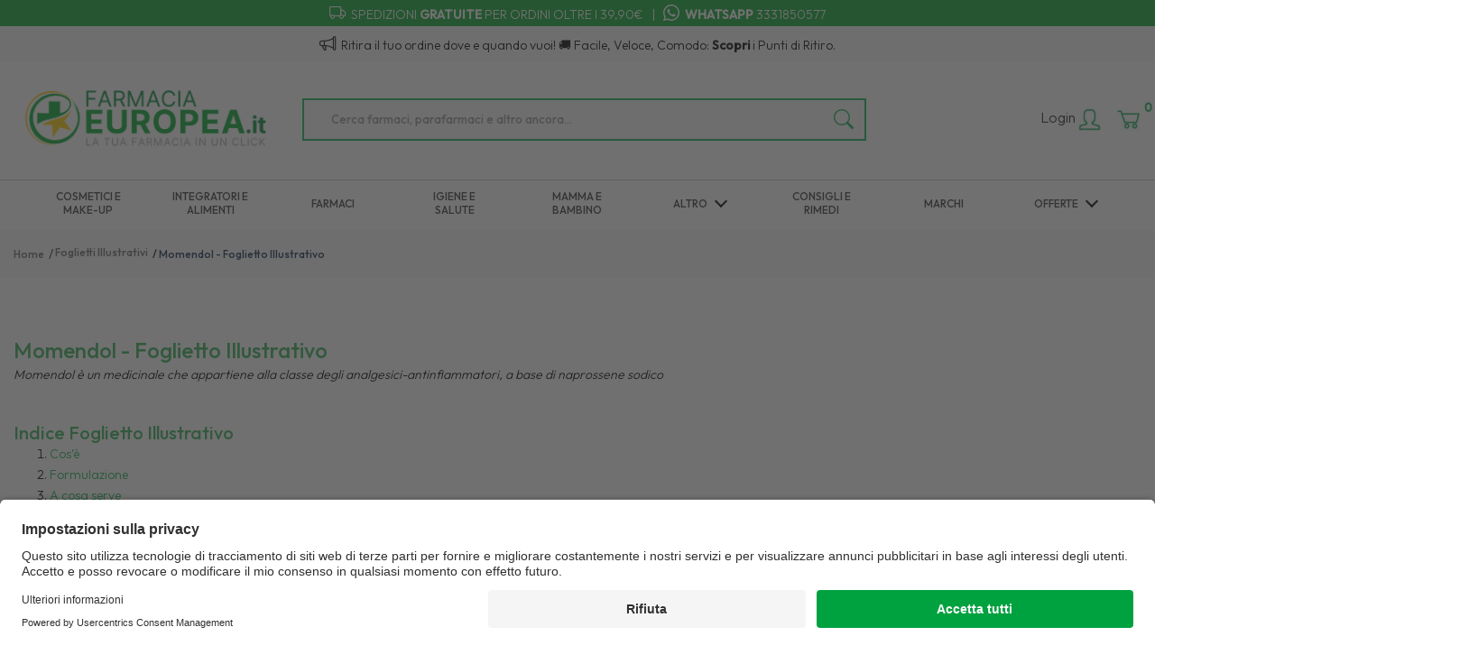

--- FILE ---
content_type: text/html
request_url: https://www.farmaciaeuropea.it/Articoli/12201/Momendol-foglietto-illustrativo.html
body_size: 22641
content:


<!doctype html>
<html class="no-js" lang="it">

<head>
	<script language="javascript" type="text/javascript">
<!--
function ConfermaSN(dom, link)
{
	if(confirm(dom))
		self.location.replace(link)
		//window.open(link)
}

//-->
</script>


    <meta http-equiv="x-ua-compatible" content="ie=edge">
    
  
	<title>Momendol: foglietto illustrativo</title> 
  
    <meta http-equiv="Content-Type" content="text/html;" charset="ISO-8859-1" />
    <!--<meta http-equiv="Content-Type" content="text/html; charset=UTF-8" />-->
    
    	<meta name="robots" content="index,follow" /> 
  							
		<meta property="og:url"                content="https://www.farmaciaeuropea.it/Blog/12201/Momendol-foglietto-illustrativo.html.html" />
		<meta property="og:type"  
		             content="article" />
	
		<meta property="og:title"              content="Momendol: foglietto illustrativo" />
	
		<meta property="og:description"              content="Momendol è un medicinale che appartiene alla classe degli analgesici-antinfiammatori, a base di naprossene sodico." />
		<meta name="description" content="Momendol è un medicinale che appartiene alla classe degli analgesici-antinfiammatori, a base di naprossene sodico." />
	
			<meta property="og:image"              content="https://www.farmaciaeuropea.it/logo/logo.png" />	
		
    <!--<meta name="viewport" content="width=device-width, initial-scale=1, shrink-to-fit=no">-->
    <meta name="viewport" content="width=device-width, initial-scale=1, maximum-scale=1">
    <!-- Favicon -->
    <link rel="shortcut icon" type="image/x-icon" href="/favicon/favicon.ico">
    <link rel="apple-touch-icon" sizes="180x180" href="/favicon/apple-touch-icon.png">

		
			<link rel="icon" type="image/png" sizes="32x32" href="/favicon/favicon-32x32.png">
			<link rel="icon" type="image/png" sizes="16x16" href="/favicon/favicon-16x16.png">

    <!-- CSS ABOVE THE FOLD
	============================================ -->
    <!-- google fonts -->
    
    	<link rel="preconnect" href="https://fonts.gstatic.com">
    	<link href="https://fonts.googleapis.com/css2?family=Outfit:wght@300;500&family=Yeseva+One&display=swap" rel="stylesheet">
    	

    <!-- Bootstrap CSS -->
	 
    <link rel="stylesheet" href="/src/assets/css/vendor/bootstrap.min.css">    
    <!-- global style css -->
    <link rel="stylesheet" href="/src/assets/css/styleglobal12.css">

    <!-- main style css -->
    <link rel="stylesheet" href="/css/style_minify51.css">

	
		<!--<link rel="stylesheet" href="https://testpay.multisafepay.com/sdk/components/v2/components.css">-->
		<link rel="stylesheet" href="https://pay.multisafepay.com/sdk/components/v2/components.css">
	
	<link rel="canonical" href="https://www.farmaciaeuropea.it/Articoli/12201/Momendol-foglietto-illustrativo.html" />
	<!-- jQuery JS -->
	<script src="/src/assets/js/vendor/jquery-3.3.1.min.js" ></script>
	<script type="text/javascript" src="/src/assets/js/jquery-ui-1.12.1.min_minify.js" ></script>
	<!-- Modernizer JS -->
	<script src="https://ajax.googleapis.com/ajax/libs/jquery/2.2.4/jquery.min.js" 	></script> 
	
	<script>
		/*
	window.dataLayer = window.dataLayer || [];
	function gtag(){dataLayer.push(arguments);}
		gtag("consent", "default", {
			ad_storage: "denied",
			analytics_storage: "denied",
			ad_user_data: 'denied',
			ad_personalization: 'denied',			
			wait_for_update: 2000 // milliseconds
		});
		*/
	</script>  

<!-- Global site tag (gtag.js) - Google Ads -->
<script async src="https://www.googletagmanager.com/gtag/js?id=UA-153118924-1"></script>
<script>
	window.dataLayer = window.dataLayer || [];
	function gtag(){dataLayer.push(arguments);}		  
	gtag('js', new Date());
	gtag('config', 'UA-153118924-1');
	
</script>

<!--
<script>
  (function(i,s,o,g,r,a,m){i['GoogleAnalyticsObject']=r;i[r]=i[r]||function(){
  (i[r].q=i[r].q||[]).push(arguments)},i[r].l=1*new Date();a=s.createElement(o),
  m=s.getElementsByTagName(o)[0];a.async=1;a.src=g;m.parentNode.insertBefore(a,m)
  })(window,document,'script','https://www.google-analytics.com/analytics.js','ga');
  ga('create', 'UA-153118924-1', 'auto');
  ga('send', 'pageview');
  */ 
</script>
--> 
				<!-- Google Tag Manager -->
				
			  <script>
			  	/*
			   // Define dataLayer and the gtag function.
			   window.dataLayer = window.dataLayer || [];
			   function gtag(){dataLayer.push(arguments);}
			
			   // Default ad_storage to 'denied'.
			   gtag('consent', 'default', {
						ad_storage: "denied",
						analytics_storage: "denied",
						ad_user_data: 'denied',
						ad_personalization: 'denied',	
			      'wait_for_update': 2000
			   });
			   */
			  </script>				
				
				
				<script>(function(w,d,s,l,i){w[l]=w[l]||[];w[l].push({'gtm.start':
				new Date().getTime(),event:'gtm.js'});var f=d.getElementsByTagName(s)[0],
				j=d.createElement(s),dl=l!='dataLayer'?'&l='+l:'';j.async=true;j.src=
				'https://www.googletagmanager.com/gtm.js?id='+i+dl;f.parentNode.insertBefore(j,f);
				})(window,document,'script','dataLayer','GTM-MKXD7G4');</script>
				<!-- End Google Tag Manager -->	
				 
	<script></script>

		<script type="module" src="https://cdn.scalapay.com/widget/v3/js/scalapay-widget.esm.js"></script>
		<script nomodule src="https://cdn.scalapay.com/widget/v3/js/scalapay-widget.js"></script>
	
	
</head>

<body>

	
		<!-- Google Tag Manager -->
			<noscript><iframe src="https://www.googletagmanager.com/ns.html?id=GTM-MKXD7G4"
			height="0" width="0" style="display:none;visibility:hidden"></iframe></noscript>
		<!-- End Google Tag Manager -->
		
	<div class="se-pre-con"></div>
	
	
<script>
	
async function updateDataLayerWithEmailHash(email) {
    const hashedEmail = await hashEmail(email);

    window.dataLayer = window.dataLayer || [];
    window.dataLayer.push({
        'login': '0',
        'registered': 'N',
        'pageType': 'Blog',
        'userId': '',
        'email': hashedEmail // Utilizzo dell'email hashed
        //'event': 'DL'
    });
}

async function hashEmail(email) {
    const encoder = new TextEncoder();
    const data = encoder.encode(email);
    const hash = await crypto.subtle.digest('SHA-256', data);
    return Array.from(new Uint8Array(hash)).map(b => b.toString(16).padStart(2, '0')).join('');
}

updateDataLayerWithEmailHash(''); 

</script>

<header class="header-area header-wide">
        <!-- main header start -->
        <div class="main-header d-none d-lg-block">
            <!-- header top start -->
            <div class="header-top bdr-bottom">
                <div class="container">
<div class="row align-items-center">
                        <div class="col-lg-12">
                            <div class="welcome-message text-center">
                                <p>
									<i class="bi bi-truck"></i> SPEDIZIONI <b>GRATUITE</b> PER ORDINI OLTRE I 39,90&euro; &nbsp;&nbsp;|&nbsp;&nbsp;
									<a style="color: #fff;" href="https://api.whatsapp.com/send?phone=393331850577"><i class="bi bi-whatsapp"></i> 
										<b>WHATSAPP</b> 3331850577</a>
                                        <!--&nbsp;&nbsp;|&nbsp;&nbsp;
									<a style="color: #fff;" href="tel:800699743"><i class="bi bi-telephone-fill"></i> <b>NUMERO VERDE</b> 
									800699743</a>-->
								</p>
                            </div>
                        </div>                         
                     
                        </div>
                </div>
            </div>
            <!-- header top end -->
			
			<!-- header top start -->
            <div class="header-top bdr-bottom bg-light"> <!-- style="background-color: #C23A47!important;">  f8f9fa grigio  classe precedente style="background-color: #000000!important;" -->  <!--grigio  classe precedente bg-light" --> 
                <div class="container">
                    <div class="row align-items-center">
                        <div class="col-12">
                            <div class="top-message text-center">
                                <p>
																			
										<i class="bi bi-megaphone" style="color:black"></i> 
										<span style="color: #000000;">Ritira il tuo ordine dove e quando vuoi! &#128666; Facile, Veloce, Comodo: <a style="color: #000000;" href="https://www.farmaciaeuropea.it/Blog/15045/Punti-di-Ritiro-Scopri-il-nuovo-servizio-di-Farmacia-Europea.html"><strong>Scopri</strong></a> i Punti di Ritiro.</span>									
                				</p>
                            </div>
                        </div>                                                                               
                    </div>
                </div>
            </div>
            <!-- header top end -->
			
            <!-- header middle area start -->
            <div class="header-main-area sticky py-3">
                <div class="container">
                    <div class="row align-items-center position-relative">

                        <!-- start logo area -->
                        <div class="col-lg-4 col-xl-3">
                            <div class="logo text-center">
                                <a href="https://www.farmaciaeuropea.it">
                                    <img  src="/logo/logo.png" alt="farmaciaeuropea">
                                </a>
                            </div>
                        </div>
                        <!-- start logo area -->

                        <!-- main menu area start -->
                        <div class="col-lg-4 col-xl-6 position-static pr-0">
                            										
							
                                <div class="">
                                    <form name="formricerca" class="header-search-box" method="get" action="/ricerca-prodotti">
                                        <input type="text" placeholder="Cerca farmaci, parafarmaci e altro ancora..." class="header-search-field" value="" id="strpropar" name="strpro" maxLength=40>
                                        <button class="header-search-btn"><i class="bi bi-search"></i></button>
                                    </form>
                                </div>                               
                            					
																
                        </div>
                        <!-- main menu area end -->

                        <!-- mini cart area start -->
                        <div class="col-lg-4 col-xl-3">
                            	<div class="header-configure-area px-0">
                                    <ul class="nav justify-content-end">
                                        <li class="user-hover">
                                                                                       	
                                                
                                                <a> 
                                                	<a style="font-size: 16px;" href="/login-registrati"> Login		<img  src="/logo/login.jpg" style="max-width: 25px;"> </a>
                                            		</a>                                                	
                                                

                                            
                                            <ul class="dropdown-list">
                                            	
                                                	<li><a href="/login-registrati?s=y">Accedi</a></li>
                                                	<li><a href="/nuova-registrazione">Registrati</a></li>
                                                	<li><a href="/dati-dimenticati">Recupera dati</a></li>
                                               
                                            </ul>
                                        </li>
                                        <li class="user-hover">
                                          
										<a href="/carrello">
                                        <img src="/logo/carrello.jpg" style="max-width: 25px;"> 																										
											<div class="notification nProdCarr">0</div>
											</a>
                                        
                                       </li>
                                    </ul>
                                </div>
                        </div>
                        <!-- mini cart area end -->
					
                    </div>
                </div>
            </div>
            <!-- header middle area end -->
            
             <div class="col-12 barra_menu my-1">
					<div class="container">            														
								<div class="main-menu-area">
    <div class="main-menu"> 
        <!-- main menu navbar start -->
        <nav class="desktop-menu">
            <ul>
                <li class="position-static"><a href="/Cosmetici-e-Make-Up-c-1" title="Cosmetici">Cosmetici e <br> make-up</a>
                    <ul class="megamenu dropdown" style="width: 80%;left: 40%;">
                        <li class="mega-title colonne4">
                        <span>
                            <a class="mb-3" href="/Dermocosmetica-skincare-testato-e-consigliato-dai-dermatologi.html-ar-16166">Dermocosmetica</a>
                            <a href="/Cosmetici-Viso-c-639">Cosmetici Viso</a>
                        </span>
                            <ul>
                                <li><a href="/Creme-c-658">Creme</a></li>
                                <li><a href="/Detergenti-Viso-c-639-sub-659">Detergenti Viso</a></li>
                                <li><a href="/Contorno-Occhi-c-639-sub-660">Contorno occhi</a></li>
                                <li><a href="/Sieri-c-639-sub-661">Sieri</a></li>
                                <li><a href="/Tonici-c-639-sub-662">Tonici</a></li>
                                <li><a href="/Maschere-c-639-sub-663">Maschere</a></li>
                                <li><a href="/Filler-c-639-sub-722">Filler</a></li>
                            </ul>
                            
                        <span><a href="/Skincare-Routine-c-640">Skincare routine</a></span>
                            <ul>
                                <li><a href="/Pelle-Mista-Grassa-e-Acneica-c-670">Pelle Mista, Grassa e Acneica</a>
                                <li><a href="/Pelle-Secca-e-Screpolata-c-671">Pelle Secca e Screpolata</a>
                                <li><a href="/Pelle-Normale-c-672">Pelle Normale</a>                                
                            </ul>                                                              
                        
                        <span><a href="/Cosmetici-Mani-e-Unghie-c-643">Cosmetici mani e <br>unghie</a></span>
                            <ul>
                                <li><a href="/Creme-Mani-c-643-sub-698">Creme mani</a></li>
                                <li><a href="/Trattamenti-Unghie-c-643-sub-699">Trattamenti Unghie</a></li>
                            </ul>
                        <span><a href="/Piedi-c-12">Piedi</a></span>
                            <ul>
                                <li><a href="/Idratazione-c-12-sub-400">Idratazione</a></li>
                                <li><a href="/Deodorazione-c-12-sub-401">Deodorazione</a></li>
                            </ul>                                
                        </li>
                        <li class="mega-title colonne4">                            
                        <span><a href="/Cosmetici-Capelli-c-641">Cosmetici Capelli</a></span>
                            <ul>
                                <li><a href="/Shampoo-e-Balsamo-c-641-sub-682">Shampoo e Balsamo</a></li>
                                <li><a href="/Rinforzanti-e-Anticaduta-c-641-sub-683">Rinforzanti e Anticaduta</a></li>
                                <li><a href="/Antiforfora-c-641-sub-684">Antiforfora</a></li>
                                <li><a href="/Anti-Pidocchi-c-641-sub-685">Anti Pidocchi</a></li>
                                <li><a href="/Psoriasi-c-641-sub-686">Psoriasi</a></li>
                                <li><a href="/Fiale-Lozioni-e-Sieri-c-641-sub-687">Fiale lozionie Sieri</a></li>
                                <li><a href="/Maschere-e-Oli-c-641-sub-688">Maschere e Oli</a></li>
                                <li><a href="/Tinture-c-641-sub-689">Tinture</a> </li>    
                                <li><a href="/Accessori-per-Capelli-c-641-sub-690">Accessori per capelli</a> </li>
                            </ul>    
                        <span><a href="/Cosmetici-Corpo-c-642">Cosmetici Corpo</a></span>
                            <ul>
                                <li><a href="/Creme-Idratanti-c-642-sub-691">Creme Idratanti</a></li>
                                <li><a href="/Snellenti-e-Anticellulite-c-642-sub-692">Snellenti e Anticellulite</a></li>
                                <li><a href="/Fanghi-c-642-sub-693">Fanghi</a></li>
                                <li><a href="/Oli-c-642-sub-694">Oli</a></li>
                                <li><a href="/Scrub-c-642-sub-695">Scrub</a></li>
                                <li><a href="/Gambe-c-642-sub-696">Gambe</a></li>
                                <li><a href="/Seno-c-642-sub-697">Seno</a></li>
                            </ul>     
                        <span><a href="/Cosmetici-Labbra-c-1-sub-644">Cosmetici Labbra</a></span> 
                            <ul></ul>                                                       
                        </li>   
                        <li class="mega-title colonne4">                            
                        <span><a href="/Make-Up-Viso-c-646">Make-Up Viso </a></span>
                            <ul>
                                <li><a href="/Fondotinta-e-BB-CC-Cream-c-646-sub-711">Fondotinta e BB/CC Cream</a></li>
                                <li><a href="/Correttori-c-646-sub-712">Correttori</a></li>
                                <li><a href="/Cipria-c-646-sub-713">Cipria</a></li>
                                <li><a href="/Blush-e-Fard-c-646-sub-714">Blush e Fard</a></li>
                                <li><a href="/Terra-c-646-sub-715">Terra</a></li>
                                <li><a href="/Primer-e-Basi-Leviganti-c-646-sub-716">Primer e Basi Leviganti</a></li>
                            </ul>    
                        <span><a href="/Make-Up-Occhi-c-647">Make-Up Occhi</a></span>
                            <ul>
                                <li><a href="/Mascara-c-647-sub-705">Mascara</a></li>
                                <li><a href="/Eyeliner-c-647-sub-706">Eyeliner</a></li>
                                <li><a href="/Matite-Occhi-c-647-sub-707">Matite Occhi</a></li>
                                <li><a href="/Ombretti-c-647-sub-708">Ombretti</a></li>
                                <li><a href="/Sopracciglia-c-647-sub-709">Sopracciglia</a></li>
                            </ul>     
                        <span><a href="/Make-up-Labbra-c-648">Make-Up Labbra</a></span> 
                            <ul>
                                <li><a href="/Matite-Labbra-c-648-sub-703">Matite Labbra</a></li>
                                <li><a href="/Rossetti-e-Gloss-c-648-sub-704">Rossetti e Gloss</a></li>
                            </ul>         
                          
                        <span><a href="/Accessori-Make-Up-c-1-sub-651">Accessori Make-Up</a></span>
                            <ul>
                                <li><a href="/Accessori-Make-Up-c-1-sub-651">Pennelli Make-up</a></li>
                            </ul> 
                        </li>           
                        <li class="mega-title">                                         
                        <span><a href="/Smalti-per-Unghie-c-1-sub-649">Smalti per Unghie</a></span> 
                            <ul></ul>     
                        <span><a href="/Struccanti-e-Acque-Micellari-c-1-sub-650">Struccanti e Acque Micellari</a></span> 
                            <ul></ul>                                                                                                     
 
                        <span><a href="/Solari-c-15">Solari</a></span>
                            <ul>
                                <li><a href="/Solari-viso-e-corpo-c-110">Solari Viso e Corpo</a></li>
                                <li><a href="/Solari-Bambini-c-15-sub-180">Solari Bambini</a></li>
                                <li><a href="/Integratori-Solari-c-15-sub-200">Integratori Solari</a></li>
                                <li><a href="/Doposole-c-15-sub-111">Doposole</a></li>
                                <li><a href="/Fondotinta-Solari-c-15-sub-296">Fondotinta Solari</a></li>
                                <li><a href="/Solari-Capelli-c-15-sub-170">Solari Capelli</a></li>
                                <li><a href="/Solari-Intensificatori-c-15-sub-242">Solari Intensificatori</a></li>
                                <li><a href="/Autoabbronzanti-c-15-sub-166">Auto Abbronzanti</a></li>                                                                             
                            </ul>     
                        <span><a href="/Cosmetici-Uomo-c-402">Uomo</a></span> 
                            <ul>
                                <li><a href="/Viso-e-Corpo-c-402-sub-403">Viso e Corpo</a></li>
                                <li><a href="/Capelli-c-495">Capelli</a></li>
                                <li><a href="/Prodotti-per-Rasatura-c-402-sub-405">Prodotti per la rasatura</a></li>                                
                            </ul>           
                        <span><a href="/Profumi-c-16">Profumi</a></span> 
                            <ul>
                                <li><a href="/Profumo-Donna-c-16-sub-228">Profumi Donna</a></li>
                                <li><a href="/Profumo-Uomo-c-16-sub-227">Profumi Uomo</a></li>
                                <li><a href="/Profumatori-per-la-Casa-c-16-sub-654">Profumatori per la Casa</a></li>                                
                            </ul>                                                                                                  
                        </li>                           
                    </ul>
                </li>

                <li class="position-static">
                	<a href="/Integratori-e-Alimenti-c-451">Integratori e<br> alimenti </a>
                    <ul class="megamenu dropdown menucosmesi" style="left: 40%; width: 65%;">
                        <li class="mega-title">
	                      		<span><a href="/Alimenti-c-556">Alimenti</a></span>
	                          <ul>
	                            <li><a href="/Alimenti-Senza-Glutine-c-556-sub-557">Alimenti Senza Glutine</a></li>
	                            <li><a href="/Alimenti-Proteici-c-556-sub-559">Alimenti Proteici</a></li>
	                            <li><a href="/Alimenti-per-Diabetici-c-556-sub-558">Alimenti Per Diabetici</a></li>
	                            <li><a href="/Biscotti-Snack-e-Bibite-c-556-sub-560">Biscotti e Snack</a></li>
	                            <li><a href="/Tisane-c-556-sub-561">Tisane</a></li>
	                            <li><a href="/Caramelle-c-556-sub-562">Caramelle</a></li>
	                            <li><a href="/Dolcificanti-c-556-sub-563">Dolcificanti</a></li>
	                          </ul>
	                     	 		<span><a href="/Sportivi-c-613">Sportivi</a></span>
	                          <ul>
	                            <li><a href="/Alimentazione-Sportivi-c-614">Alimentazione Sportivi</a>
	                            <li><a href="/Accessori-Sport-c-613-sub-615">Accessori Sport</a></li>
	                          </ul>                                                              
                        </li>
			                 	<li class="mega-title">
			                    <span><a href="/Integratori-c-564">Integratori</a></span>
			                        <ul>
										<li><a href="/Capelli-Pelle-e-Unghie-c-564-sub-620">Capelli, Pelle e Unghie</a></li>
										<li><a href="/Integratori-Vitaminici-c-564-sub-621">Integratori Vitaminici </a></li>                                
										<li><a href="/Integratori-di-Sali-Minerali-c-564-sub-622">Integratori Sali Minerali</a></li>
										<li><a href="/Dimagranti-Controllo-del-Peso-c-564-sub-623">Dimagranti e Controllo del peso</a></li>
										<li><a href="/Difese-Immunitarie-c-564-sub-624">Difese Immunitarie</a></li>
										<li><a href="/Colesterolo-e-Omega-3-c-564-sub-625">Colesterolo e Omega 3</a></li>
										<li><a href="/Fermenti-Lattici-e-Digestione-c-564-sub-626">Fermanenti Lattici e Digestione</a></li>
										<li><a href="/Drenanti-e-Anticellulite-c-564-sub-627">Drenanti e Anti Cellulite</a></li>   
										<li><a href="/Sonno-e-Relax-c-564-sub-628">Sonno e Relax</a></li>                 
										<li><a href="/Stanchezza-e-Stress-c-564-sub-629">Stanchezza e Stress</a></li>     
										<li><a href="/Integratori-per-Bambini-c-564-sub-631">Integratori per Bambini</a></li>                                
										<li><a href="/Antiossidanti-e-Antiradicali-c-564-sub-632">Antiossidanti e Antiradicali</a></li>
										<li><a href="/Circolazione-e-Microcircolo-c-564-sub-633">Circolazione e Microcircolo</a></li>
										<li><a href="/Prostata-e-Vie-Urinarie-c-564-sub-635">Prostrata e Vie Urinarie</a></li>  
										<li><a href="/Muscoli-Articolazioni-e-Ossa-c-564-sub-636">Muscoli, Articolazioni e Ossa</a></li>  
										<li><a href="/Concentrazione-e-Memoria-c-564-sub-637">Concentrazione e Memoria</a></li>  
										<li><a href="/Altri-Integratori-c-564-sub-638">Altri integratori</a></li>                                         
                        			</ul>
                				</li>
									<li class="mega-title">                            
										<span><a href="/#">Ti Consigliamo</a></span>
										<span class="img-container" style="display: block;">
												<a href="/ricerca-prodotti?strpro=solgar">
													<img style="margin: inherit;max-width: 222px;" class="intersection-observer-img" src="/src/assets/img/preloader.gif" data-src="/public/banner/banner_integratori e alimenti_510x930.jpg" alt="">
												</a>
										</span>       
									</li>              
	
                				</li>
															</ul>
                				</li>                				

                <li class="position-static">
                	<a style="padding: 18px 0px;" href="/categorie-farmaci">FARMACI </a>
                    <ul class="megamenu dropdown" style="left: 46%; width: 80%;">
                        <li class="mega-title">
                        <span><a href="/Antinfiammatori-e-Analgesici-catf-43">Antinfiammatori e <br>Analgesici</a></span>
                            <ul>
					                                <li><a href="/Mal-di-Testa-e-Emicranea-catf-43A">Mal di Testa e Emicrania</a></li>
					                                <li><a href="/Mal-di-schiena-catf-43B">Mal di schiena</a></li>
					                                <li><a href="/Dolori-Mestruali-catf-43D">Dolori mestruali</a></li>
					                                <li><a href="/Dolori-Muscolari-e-Articolari-catf-43E">Dolori Muscolari e Articolari</a></li>
					                                <li><a href="/Mal-di-orecchio-catf-43F">Mal d'orecchio</a></li>
                            </ul>
                            
                        <span><a href="/Disturbi-Dermatologici-catf-47">Disturbi <br>Dermatologici</a></span>
                                                                                         
                        </li>
                        <li class="mega-title">
                        <span><a href="/Influenza-E-Raffreddore-catf-44">Influenza e <br>Raffreddore</a></span>
                            <ul>
                                <li><a href="/Febbre-catf-44A">Febbre</a></li>
                                <li><a href="/Tosse-catf-09">Tosse</a></li>
                                <li><a href="/Mal-di-Gola-catf-44C">Mal di Gola</a></li>
                                <li><a href="/Mucolitici-catf-44D">Mucolitici</a></li>
                                <li><a href="/Naso-Chiuso-catf-44E">Naso Chiuso</a></li>
                            </ul>
                        <span><a href="/Disturbi-Ginecologici-catf-48">Disturbi Ginecologici</a></span>
                          <br>
                        <span><a href="/Disturbi-Del-Sonno-catf-49">Disturbi del sonno</a></span>
                        <br>
                        <span><a href="/Omeopatici-catf-50">Omeopeatici</a></span>                                         
                        </li>
                        <li class="mega-title">
                        <span><a href="/Stomaco-E-Intestino-catf-45">Stomaco e <br>Intestino</a></span>
                            <ul>
					                                <li><a href="/Antiacidi-catf-17A">Antiacidi</a></li>
					                                <li><a href="/Dolori-Addominali-catf-45B">Dolori Addominali</a></li>
					                                <li><a href="/Nausea-catf-45C">Nausea</a></li>
					                                <li><a href="/Diarrea-catf-46D">Diarrea</a></li>
					                                <li><a href="/Emorroidi-catf-19">Emorroidi</a></li>
					                                <li><a href="/Stitichezza-e-Lassativi-catf-46F">Stitichezza e Lassativi</a></li>
					                                <li><a href="/Meteorismo-catf-17B">Meteorismo</a></li>
					                                <li><a href="/Fermenti-Lattici-catf-17D">Fermenti Lattici</a></li>
                            </ul>
                        <span><a href="/Allergie-catf-29">Allergia</a></span>
                                              
                        </li>
                        <li class="mega-title">
                        <span><a href="/Altri-farmaci-catf-39C">Altri farmaci</a></span>
                            <ul>
					                                <li><a href="/Vitamine-E-Minerali-catf-51">Vitamine e minerali</a></li>
					                                <li><a href="/Gambe-Pesanti-E-Circolazione-catf-52">Gambe pesanti e Circolazione</a></li>
					                                <li><a href="/Perdita-Del-Peso-catf-53">Perdita del peso</a></li>
					                                <li><a href="/Smettere-Di-Fumare-catf-54">Smettere di Fumare</a></li>
					                                <li><a href="/Cellulite-E-Smagliature-catf-55">Cellulite e Smagliature</a></li> 
					                                <li><a href="/Colliri-catf-56">Colliri</a></li>                                                                               
                            </ul> 
                                                                                      
                        </li>
                    </ul>
                    
                </li>
                <li class="position-static"><a href="/Igiene-e-Salute-c-22">igiene e <br> salute</a>
                    <ul class="megamenu dropdown menucosmesi" style="left: 50%; width: 65%;">
                        <li class="mega-title">
                        <span><a href="/Igiene-Orale-c-424">Igiene Orale</a></span>
                            <ul>
                                <li><a href="/Collutori-c-424-sub-428">Collutori</a></li>
                                <li><a href="/Spazzolini-e-Fili-interdentali-c-424-sub-430">Spazolini e fili interdentali</a></li>
                                <li><a href="/Dentifrici-Gel-e-Spray-c-424-sub-429">Dentifrici e Gel</a></li>
                                <li><a href="/Prodotti-per-Dentiere-e-Bite-c-424-sub-427">Prodotti per Dentiere e Bite</a></li>
                                <li><a href="/Alitosi-c-424-sub-426">Alitosi</a></li>
                            </ul>
                                                                                     
                        <span><a href="/Salute-c-546">Salute</a></span>
                            <ul>
                                <li><a href="/Piedi-c-572">Piedi</a></li>
                                <li><a href="/Naso-c-573">Naso</a></li>
                                <li><a href="/Bocca-c-574">Bocca</a></li>
                                <li><a href="/Gola-c-546-sub-575">Gola</a></li>
                                <li><a href="/Orecchie-c-546-sub-576">Orecchie</a></li>
                                <li><a href="/Benessere-Osteoarticolare-c-546-sub-577">Benessere Osteoarticolare</a></li>
                            </ul>
                        <span><a href="/Protezione-Infestanti-c-583">Protezione Infestanti</a></span>
                            <ul>
                                <li><a href="/Insetti-c-583-sub-585">Insetti</a></li>
                                <li><a href="/Pidocchi-c-583-sub-586">Pidocchi</a></li>
                            </ul>
                        </li>                                

                        <li class="mega-title">
                        <span><a href="/Ottica-c-580">Ottica</a></span>
                            <ul>
                                <li><a href="/Colliri-e-Gocce-c-580-sub-601">Colliri e Gocce</a></li>
                                <li><a href="/Occhiali-c-580-sub-602">Occhiali da Sole</a></li>
                                <li><a href="/Salviette-Oculari-c-580-sub-603">Salviette oculari</a></li>
                                <li><a href="/Soluzioni-per-Lenti-a-Contatto-c-580-sub-604">Soluzioni per lenti a contatto</a></li>
                            </ul>
                            
                        <span><a href="/Benessere-Sessuale-c-581">Benessere Sessuale</a></span>
                            <ul>
                                <li><a href="/Preservativi-c-581-sub-597">Preservativi</a></li>
                                <li><a href="/Lubrificanti-c-581-sub-598">Lubrificanti</a></li>
                                <li><a href="/Vibratori-c-581-sub-599">Vibratori</a></li>
                                <li><a href="/Altri-Sex-Toys-c-581-sub-600">Sex Toys</a></li>                                
                            </ul>                                                              
                        <span><a href="/Protezione-Antivirale-c-582">Protezione Antivirale</a></span>
                            <ul>
                                <li><a href="/Mascherine-Protettive-c-582-sub-595">Mascherine Protettive</a></li>
                                <li><a href="/Disinfettanti-c-582-sub-594">Disinfettanti</a></li>
                                <li><a href="/Tamponi-e-Test-Antigenici-c-582-sub-596">Tamponi e Test antigenici</a></li>
                            </ul>                                                  
                            </li>
                        <li class="mega-title">     
                        <span><a href="/Prodotti-Sanitari-c-584">Prodotti Sanitari</a></span>
                            <ul>
                                <li><a href="/Cerotti-Bende-e-Garze-c-584-sub-587">Cerotti, Bende e Garze</a></li>
                                <li><a href="/Calzature-c-584-sub-588">Calzature</a></li>
                                <li><a href="/Plantari-c-589">Plantari</a></li>
                                <li><a href="/Aghi-e-Siringhe-c-590">Aghi e Siringhe</a></li>
                                <li><a href="/Soluzioni-per-Lesioni-Cutanee-c-584-sub-591">Spray e Creme per lesioni Cutanee</a></li>
                                <li><a href="/Calze-a-Compressione-c-584-sub-592">Calze a Compressione</a></li>
                                <li><a href="/Articoli-Sanitari-Vari-c-584-sub-593">Articoli Sanitari Vari</a></li>
                            </ul>            
                        <span><a href="/Igiene-Corpo-c-541">Igiene Corpo</a></span>
                            <ul>
                                <li><a href="/Deodoranti-c-541-sub-542">Deodoranti</a></li>
                                <li><a href="/Depilazione-c-541-sub-543">Depilazione</a></li>
                                <li><a href="/Igiene-Intima-c-547">Igiene Intima</a></li>
                                <li><a href="/Bagno-e-Doccia-c-553">Bagno e Doccia</a></li>                                
                            </ul>                                                                            
                        </li>              
                    </ul>
                    
                </li>

                <li class="position-static"><a href="/Mamma-e-Bambino-c-350">Mamma e <br> bambino</a>
                    <ul class="megamenu dropdown menumamma" style="left: 60%; width: 41%;">
                        <li class="mega-title">
                        <span><a href="/Mamma-c-354">Mamma</a></span>
                            <ul>
                                <li><a href="/Allattamento-c-354-sub-526">Allattamento</a></li>
                                <li><a href="/Creme-e-Oli-c-354-sub-527">Crema e Oli</a></li>
                                <li><a href="/Integratori-e-Vitamine-c-354-sub-528">Integratori e Vitamine</a></li>
                                <li><a href="/Intimo-Gravidanza-c-354-sub-529">Intimo Gravidanza</a></li>
                                <li><a href="/Test-di-Gravidanza-e-Ovulazion-c-354-sub-531">Test di Gravidanza e Ovulazione</a></li>
                            </ul>
                        </li>
                        <li class="mega-title">                            
                        <span><a href="/Bambino-c-532">Bambino</a></span>
                            <ul>
                                <li><a href="/Alimentazione-c-532-sub-533">Alimentazione</a></li>
                                <li><a href="/Cura-e-Igiene-c-534">Cura e Igiene</a></li>
                                <li><a href="/Vitamine-e-Integratori-c-532-sub-538">Vitamine e Integratori</a></li>
                                <li><a href="/Biberon-e-Ciucci-c-532-sub-539">Biberon e Ciucci</a></li>      
                                <li><a href="/Accessori-e-Giochi-c-532-sub-540">Accessori e Giochi</a></li>                                
                            </ul>                                                              
                        </li>
                        <li class="megamenu-banners d-none d-lg-block">
                            <a href="/Mamma-c-354">
                                <img class="intersection-observer-img loaded" data-src="/public/banner/banner_mamma_500x160.jpg" alt="" src="/public/banner/banner_mamma_500x160.jpg">
                            </a>
                        </li>
                        <li class="megamenu-banners d-none d-lg-block">
                            <a href="/Bambino-c-532">
                                <img class="intersection-observer-img loaded" data-src="/public/banner/banner_bambino_500x160.jpg" alt="" src="/public/banner/banner_bambino_500x160.jpg">
                            </a>
                        </li>                        
                    </ul>
                    
                </li>
            	  <li class="position-static"><a style="padding: 18px 0px;" href="#">Altro <i class="arrow down"> </i> </a>
            	   	<ul class="dropdown" style="width: fit-content;">
		                <li class="dropdown-submenu" style="width: 0px;">
											<a class="dropdown-item dropdown-toggle" data-toggle="dropdown">Elettromedicali</a>
											<ul class="dropdown-menu">
												<a class="dropdown-item" href="/Aerosol-c-406-sub-407">Aerosol</a>
												<a class="dropdown-item" href="/Bilance-Pesapersone-c-406-sub-410">Bilance pesa persone</a>
												<a class="dropdown-item" href="/Termometri-c-406-sub-409">Termometri</a>
												<a class="dropdown-item" href="/Misuratori-di-Pressione-c-406-sub-524">Misuratore di pressione</a>
												<a class="dropdown-item" href="/Dispositivi-per-la-Glicemia-c-406-sub-408">Dispositivi per la glicemia</a>		
												<a class="dropdown-item" href="/Altri-Dispositivi-Medicali-c-406-sub-412">Altri dispositivi medicali</a>																																					
											</ul>
										</li>
		                <li class="dropdown-submenu">
											<a class="dropdown-item dropdown-toggle" data-toggle="dropdown">Veterinaria</a>
											<ul class="dropdown-menu">
												<a class="dropdown-item" href="/Integratori-e-Parafarmaci-c-276-sub-370">Cane integratori e parafarmaci</a>
												<a class="dropdown-item" href="/Antiparassitari-c-276-sub-368">Cane antiparassitari</a>
												<a class="dropdown-item" href="/Toelettatura-e-Igiene-c-276-sub-371">Cane toelettatura e igiene</a>
												<a class="dropdown-item" href="/Accessori-Cane-c-276-sub-369">Cane accessori</a>																									
												<a class="dropdown-item" href="/Integratori-e-Parafarmaci-c-277-sub-375">Gatto integratori e parafarmaci</a>
												<a class="dropdown-item" href="/Antiparassitari-c-277-sub-373">Gatto antiparassitari</a>
												<a class="dropdown-item" href="/Toelettatura-e-Igiene-c-277-sub-376">Gatto toelettatura e igiene</a>
												<a class="dropdown-item" href="/Accessori-Gatto-c-277-sub-374">Gatto accessori</a>																																					
											</ul>
										</li>              
		                <li class="dropdown-submenu">
											<a class="dropdown-item dropdown-toggle" data-toggle="dropdown">Omeopatia</a>
											<ul class="dropdown-menu">
												<a class="dropdown-item" href="/Cure-c-488-sub-491">Cure naturali</a>
												<a class="dropdown-item" href="/Fiale-c-488-sub-494">Fiale</a>
												<a class="dropdown-item" href="/Globuli-c-488-sub-490">Globuli</a>
												<a class="dropdown-item" href="/Gocce-c-488-sub-492">Gocce</a>
												<a class="dropdown-item" href="/Colliri-e-Gocce-c-580-sub-601">Colliri</a>
												<a class="dropdown-item" href="/Granuli-c-488-sub-489">Granuli</a>
												<a class="dropdown-item" href="/Pomate-c-488-sub-493">Pomate</a>																																				
											</ul>
										</li>  								               
	                </ul>
	              </li>    
            	     
            	  <li class="position-static"><a href="/blog">Consigli e <br> rimedi </a>
            	   	<ul class="dropdown" style="width: fit-content;"> 
		                <li class="dropdown-submenu">
											<a href="/Articoli/foglietti-illustrativi">Foglietti illustrativi</a>
										</li>
		                <li class="dropdown-submenu">
											<a href="/Articoli/principi-attivi">Principi attivi</a>
										</li>				
		                <li class="dropdown-submenu">
											<a href="/blog-categoria/15/Consigli">Consigli del farmacista</a>
										</li>
                        <li class="dropdown-submenu">
											<a href="/Articoli/proprieta-alimenti">Proprietà degli alimenti</a>
										</li>	
		                <li class="dropdown-submenu">
											<a href="/blog-categoria/14/Rimedi-per.html">Rimedi per...</a>
										</li>																  										               
	                </ul>
	              </li> 
	                <!--              
                <li><a href="/blog-categoria/15/Consigli-del-farmacista">Consigli e <br> rimedi</a> </li>
                -->
                <li><a style="padding: 18px 0px;" href="/marche">Marchi</a></li> 
                 
    <li class="promozioni">
        <a style="padding: 18px 0px;" href="/Offerte-c-516">Offerte <i class="arrow down"></i></a>
        <ul style="width: 10%;"class="dropdown">
        
            <li>
                <a href="/ricerca-prodotti?strpro=promo">Promozioni in Corso</a>
            </li>
            <li>
                <a href="/blog-categoria/10/Promozioni.html">Offerte e Codici Sconto</a>
            </li>                        
            <li>
                <a href="/ricerca-prodotti?strpro=bestseller">Prodotti pi&ugrave; venduti</a>
            </li>
            <li><a href="/Prodotti-Omaggio--c-516-sub-718">Prodotti omaggio</a></li> 
        </ul>		
      </li>       
      <!--<li style="background: #c23b47;"><a style="color: #fff;" href="/calendario-avvento">Calendario dell'avvento</a></li>       -->
            </ul>
        </nav>
        <!-- main menu navbar end -->
    </div>
</div>								
					</div>
			</div> 
            
            
            
        </div>
        <!-- main header start -->

        <!-- mobile header start -->
        <div class="mobile-header d-lg-none d-md-block ">
        	<div id ="messPers" style="padding: 5px;background: #14b156;">
                <div class="container">
                    <div class="row align-items-center">
                        <div class="col-lg-12">
                           
                                <div class="col-lg-12">
									<div class="welcome-message text-center">
										<p style="font-size: 12px;">
											<i class="bi bi-truck"></i> SPEDIZIONI <b>GRATUITE</b> PER ORDINI OLTRE I 39,90&euro;</span> <br><br>
											<a style= "color:#fff;" href="tel:800699743"><i class="bi bi-whatsapp"></i> 3331850577</a>&nbsp;&nbsp;&nbsp;&nbsp;
											<a style= "color:#fff;" href="tel:800699743"><i class="bi bi-telephone-fill"></i> 800699743</a>
										</p>
									</div>
								</div>                              
                        </div>                                      
                    </div>
                </div>
            </div>
            <!--mobile header top start -->
            <!-- mobile header start -->
			<div class="mobile-header d-lg-none d-md-block ">
				<div style="padding: 5px;background: #f8f9fa ;overflow: hidden;"> <!-- prima era #f8f9fa --> 
					<div class="container">
						<div class="row align-items-center">
							<div class="col-lg-12">						   																	
									<div class="welcome-message scorrevole">
										<p>
											<span style="color: #000000;">Ritira il tuo ordine dove e quando vuoi! &#128666; Facile, Veloce, Comodo: <a style="color: #000000;" href="https://www.farmaciaeuropea.it/Blog/15045/Punti-di-Ritiro-Scopri-il-nuovo-servizio-di-Farmacia-Europea.html"><strong>Scopri</strong></a> i Punti di Ritiro.</span></span>
											
										</p>
									</div>								
							</div>                                      
						</div>
					</div>
				</div>
            <!--mobile header top start -->
            <div class="container-fluid">                
                <div class="row align-items-center" style="padding-bottom: 5px;">
                    <div class="col-12 sticky">
                        <div class="mobile-main-header">
                            <div class="mobile-logo">
                                <a href="https://www.farmaciaeuropea.it">
                                    <img  src="/logo/logo.png" alt="farmaciaeuropea">
                                </a>
                            </div>
                            <div class="mobile-menu-toggler">
                               <div class="header-configure-area px-0"> 
										<ul class="nav justify-content-end">
												<li class="user-hover">                                                                                
													<a>                                            	
														
															<img src="/logo/login.jpg" style="max-width: 25px;"> 		
															<!--	<i class="bi bi-person-circle" style="font-size: 29px;"></i>-->
														
													</a>
													<ul class="dropdown-list">
														
															<li><a href="/login-registrati?s=y">Accedi</a></li>
															<li><a href="/nuova-registrazione">Registrati</a></li>
															<li><a href="/dati-dimenticati">Recupera dati</a></li>
													   
													</ul>
												</li>
											</ul>
								</div>
                                
                                <div class="mini-cart-wrap">
                                    <a href="/carrello">
                                        <img src="/logo/carrello.jpg" style="max-width: 25px;"> 		
                                        <div class="notification nProdCarr">0</div>
                                    </a>
                                </div>
                                                                
                                <button class="mobile-menu-btn">
                                    <span></span>
                                    <span></span>
                                    <span></span>
                                </button>
                            </div>
                        </div>
                    </div>
                </div>
                
                					
				<!-- search box start -->
						
							<div class="search-box-offcanvas pb-3">					   
								<form name="formricerca" class="header-search-box" method="get" action="/ricerca-prodotti">
                  <input type="text" placeholder="Cerca farmaci, parafarmaci e altro ancora..." class="header-search-field" value="" readonly id="strpropar" name="strpro" maxLength=40>
                  <button class="header-search-btn"><i class="bi bi-search"></i></button>
	              </form>                                                                                               
							</div>
				<!-- search box end -->				
            </div>
            <!-- mobile header top start -->
        </div>                
        <!-- mobile header end -->


        <!-- offcanvas mobile menu start -->
        <!-- off-canvas menu start -->
        <aside class="off-canvas-wrapper">
            <div class="off-canvas-overlay"></div>
            <div class="off-canvas-inner-content">
                <div class="off-container" >              
                    <div class="btn-close-off-canvas">
                        <i class="pe-7s-close"></i>
                    </div>
                </div> 
                <div class="off-canvas-inner">
                    <div style="border-bottom: solid;" >
                    
                        <a href="/login-registrati" ><button style="font-weight: lighter;width: 100%;font-size: 20px;margin-top: 5px;color: #000;" class="" tabindex="-1">
                        	<img src="/logo/login.jpg" style="max-width: 25px;"> 		 &nbsp; Login|Registrazione</button> </a>
                    
                    </div>
                    <!-- mobile menu start -->
<div class="mobile-navigation">

    <!-- mobile menu navigation start -->
    <nav>
        <ul class="mobile-menu">
            <li class="menu-item-has-children" style="background: #e5f0c9;padding: 6px;" ><a href="#">CATEGORIE</a>
                <ul class="megamenu dropdown">
                    
                    <li class="mega-title menu-item-has-children"><a href="#">Cosmetici e make-up</a>
                        <ul class="dropdown">
                        <li class="mega-title menu-item-has-children"><a href="/Dermocosmetica-skincare-testato-e-consigliato-dai-dermatologi.html-ar-16166">Dermocosmetica</a>
                            <li>
                            <li class="mega-title menu-item-has-children"><a href="#">Cosmetici Viso</a>
                                <ul class="dropdown">    
                                 <li><a href="/Creme-c-658">Creme</a></li>
                                <li><a href="/Detergenti-Viso-c-639-sub-659">Detergenti Viso</a></li>
                                <li><a href="/Contorno-Occhi-c-639-sub-660">Contorno occhi</a></li>
                                <li><a href="/Sieri-c-639-sub-661">Sieri</a></li>
                                <li><a href="/Tonici-c-639-sub-662">Tonici</a></li>
                                <li><a href="/Maschere-c-639-sub-663">Maschere</a></li>       
                                <li><a href="/Filler-c-639-sub-722">Filler</a></li>     
                                </ul>
                            <li>
                            <li class="mega-title menu-item-has-children"><a href="#">Skincare routine</a>
                                <ul class="dropdown">    
                                <li><a href="/Pelle-Mista-Grassa-e-Acneica-c-670">Pelle Mista, Grassa e Acneica</a>
                                <li><a href="/Pelle-Secca-e-Screpolata-c-671">Pelle Secca e Screpolata</a>
                                <li><a href="/Pelle-Normale-c-672">Pelle Normale</a>    
                                </ul>
                            <li>                                                        
                    <li class="mega-title menu-item-has-children"><a href="#">Cosmetici mani e unghie</a>
                        <ul class="dropdown">
                                <li><a href="/Creme-Mani-c-643-sub-698">Creme mani</a></li>
                                <li><a href="/Trattamenti-Unghie-c-643-sub-699">Trattamenti Unghie</a></li>
                        </ul>
                    </li>
                    <li class="mega-title menu-item-has-children"><a href="#">Piedi</a>
                        <ul class="dropdown">
                                <li><a href="/Idratazione-c-12-sub-400">Idratazione</a></li>
                                <li><a href="/Deodorazione-c-12-sub-401">Deodorazione</a></li>
                        </ul>
                    </li>
                    <li class="mega-title menu-item-has-children"><a href="#">Cosmetici Capelli</a>
                        <ul class="dropdown">
                                <li><a href="/Shampoo-e-Balsamo-c-641-sub-682">Shampoo e Balsamo</a></li>
                                <li><a href="/Rinforzanti-e-Anticaduta-c-641-sub-683">Rinforzanti e Anticaduta</a></li>
                                <li><a href="/Antiforfora-c-641-sub-684">Antiforfora</a></li>
                                <li><a href="/Anti-Pidocchi-c-641-sub-685">Anti Pidocchi</a></li>
                                <li><a href="/Psoriasi-c-641-sub-686">Psoriasi</a></li>
                                <li><a href="/Fiale-Lozioni-e-Sieri-c-641-sub-687">Fiale lozionie Sieri</a></li>
                                <li><a href="/Maschere-e-Oli-c-641-sub-688">Maschere e Oli</a></li>
                                <li><a href="/Tinture-c-641-sub-689">Tinture</a> </li>    
                                <li><a href="/Accessori-per-Capelli-c-641-sub-690">Accessori per capelli</a> </li>
                        </ul>
                    </li>
                    <li class="mega-title menu-item-has-children"><a href="#">Cosmetici Corpo</a>
                        <ul class="dropdown">
                        <li><a href="/Creme-Idratanti-c-642-sub-691">Creme Idratanti</a></li>
                        <li><a href="/Snellenti-e-Anticellulite-c-642-sub-692">Snellenti e Anticellulite</a></li>
                        <li><a href="/Fanghi-c-642-sub-693">Fanghi</a></li>
                        <li><a href="/Oli-c-642-sub-694">Oli</a></li>
                        <li><a href="/Scrub-c-642-sub-695">Scrub</a></li>
                        <li><a href="/Gambe-c-642-sub-696">Gambe</a></li>
                        <li><a href="/Seno-c-642-sub-697">Seno</a></li>
                        <li><a href="/Cosmetici-Labbra-c-1-sub-644">Cosmetici Labbra</a></li>
                        </ul>
                    </li>
                    <li class="mega-title menu-item-has-children"><a href="#">Make-Up Viso</a>
                        <ul class="dropdown">
	                        <li><a href="/Fondotinta-e-BB-CC-Cream-c-646-sub-711">Fondotinta e BB/CC Cream</a></li>
	                        <li><a href="/Correttori-c-646-sub-712">Correttori</a></li>
	                        <li><a href="/Cipria-c-646-sub-713">Cipria</a></li>
	                        <li><a href="/Blush-e-Fard-c-646-sub-714">Blush e Fard</a></li>
	                        <li><a href="/Terra-c-646-sub-715">Terra</a></li>
	                        <li><a href="/Primer-e-Basi-Leviganti-c-646-sub-716">Primer e Basi Leviganti</a></li>
                        </ul>
                    </li>
                    <li class="mega-title menu-item-has-children"><a href="#">Make-Up Occhi</a>
                        <ul class="dropdown">
	                        <li><a href="/Mascara-c-647-sub-705">Mascara</a></li>
	                        <li><a href="/Eyeliner-c-647-sub-706">Eyeliner</a></li>
	                        <li><a href="/Matite-Occhi-c-647-sub-707">Matite Occhi</a></li>
	                        <li><a href="/Ombretti-c-647-sub-708">Ombretti</a></li>
	                        <li><a href="/Sopracciglia-c-647-sub-709">Sopracciglia</a></li>
                        </ul>
                    </li>

                    <li class="mega-title menu-item-has-children"><a href="#">Make-Up Labbra</a>
                        <ul class="dropdown">
                                <li><a href="/Matite-Labbra-c-648-sub-703">Matite Labbra</a></li>
                                <li><a href="/Rossetti-e-Gloss-c-648-sub-704">Rossetti e Gloss</a></li>
                        </ul>
                    </li>
                    <li class="mega-title menu-item-has-children"><a href="#">Accessori Make-Up</a>
                        <ul class="dropdown">
                         <li><a href="/Accessori-Make-Up-c-1-sub-651">Pennelli Make-up</a></li>
                         <li><a href="/Smalti-per-Unghie-c-1-sub-649">Smalti per Unghie</a></li>
                         <li><a href="/Struccanti-e-Acque-Micellari-c-1-sub-650">Struccanti e Acque Micellari</a></li>
                        </ul>
                    </li>    
                    <li class="mega-title menu-item-has-children"><a href="#">Solari</a>
                        <ul class="dropdown">
                          <li><a href="/Solari-viso-e-corpo-c-110">Solari Viso e Corpo</a></li>
                          <li><a href="/Solari-Bambini-c-15-sub-180">Solari Bambini</a></li>
                          <li><a href="/Integratori-Solari-c-15-sub-200">Integratori Solari</a></li>
                          <li><a href="/Doposole-c-15-sub-111">Doposole</a></li>
                          <li><a href="/Fondotinta-Solari-c-15-sub-296">Fondotinta Solari</a></li>
                          <li><a href="/Solari-Capelli-c-15-sub-170">Solari Capelli</a></li>
                          <li><a href="/Solari-Intensificatori-c-15-sub-242">Solari Intensificatori</a></li>
                          <li><a href="/Autoabbronzanti-c-15-sub-166">Auto Abbronzanti</a></li>                
                        </ul>
                    </li>           
                    <li class="mega-title menu-item-has-children"><a href="#">Uomo</a>
                        <ul class="dropdown">
	                        <li><a href="/Viso-e-Corpo-c-402-sub-403">Viso e Corpo</a></li>
	                        <li><a href="/Cosmetici-Capelli-c-641">Capelli</a></li>
	                        <li><a href="/Prodotti-per-Rasatura-c-402-sub-405">Prodotti per la rasatura</a></li>      
                        </ul>
                    </li>           
                    <li class="mega-title menu-item-has-children"><a href="#">Profumi</a>
                        <ul class="dropdown">
                          <li><a href="/Profumo-Donna-c-16-sub-228">Profumi Donna</a></li>
                          <li><a href="/Profumo-Uomo-c-16-sub-227">Profumi Uomo</a></li>
                          <li><a href="/Profumatori-per-la-Casa-c-16-sub-654">Profumatori per la Casa</a></li>   
                        </ul>
                    </li>  
                </ul>
            </li>
            <li class="mega-title menu-item-has-children"><a href="#">Integratori e alimenti</a>
                <ul class="dropdown">
                    <li class="mega-title menu-item-has-children"><a href="#">Alimenti</a>
                        <ul class="dropdown">    
	                            <li><a href="/Alimenti-Senza-Glutine-c-556-sub-557">Alimenti Senza Glutine</a></li>
	                            <li><a href="/Alimenti-Proteici-c-556-sub-559">Alimenti Proteici</a></li>
	                            <li><a href="/Alimenti-per-Diabetici-c-556-sub-558">Alimenti Per Diabetici</a></li>
	                            <li><a href="/Biscotti-Snack-e-Bibite-c-556-sub-560">Biscotti e Snack</a></li>
	                            <li><a href="/Tisane-c-556-sub-561">Tisane</a></li>
	                            <li><a href="/Caramelle-c-556-sub-562">Caramelle</a></li>
	                            <li><a href="/Dolcificanti-c-556-sub-563">Dolcificanti</a></li>      
                        </ul>
                    </li>
                    <li class="mega-title menu-item-has-children"><a href="#">Sportivi</a>
                        <ul class="dropdown">    
	                            <li><a href="/Alimentazione-Sportivi-c-614">Alimentazione Sportivi</a>
	                            <li><a href="/Accessori-Sport-c-613-sub-615">Accessori Sport</a></li>
                        </ul>
                    </li>                                                        
					<li class="mega-title menu-item-has-children"><a href="#">Integratori</a>
						<ul class="dropdown">
							<li><a href="/Capelli-Pelle-e-Unghie-c-564-sub-620">Capelli, Pelle e Unghie</a></li>
							<li><a href="/Integratori-Vitaminici-c-564-sub-621">Integratori Vitaminici </a></li>                                
							<li><a href="/Integratori-di-Sali-Minerali-c-564-sub-622">Integratori Sali Minerali</a></li>
							<li><a href="/Dimagranti-Controllo-del-Peso-c-564-sub-623">Dimagranti e Controllo del peso</a></li>
							<li><a href="/Difese-Immunitarie-c-564-sub-624">Difese Immunitarie</a></li>
							<li><a href="/Colesterolo-e-Omega-3-c-564-sub-625">Colesterolo e Omega 3</a></li>
							<li><a href="/Fermenti-Lattici-e-Digestione-c-564-sub-626">Fermanenti Lattici e Digestione</a></li>
							<li><a href="/Drenanti-e-Anticellulite-c-564-sub-627">Drenanti e Anti Cellulite</a></li>   
							<li><a href="/Sonno-e-Relax-c-564-sub-628">Sonno e Relax</a></li>                 
							<li><a href="/Stanchezza-e-Stress-c-564-sub-629">Stanchezza e Stress</a></li>     
							<li><a href="/Integratori-per-Bambini-c-564-sub-631">Integratori per Bambini</a></li>                                
							<li><a href="/Antiossidanti-e-Antiradicali-c-564-sub-632">Antiossidanti e Antiradicali</a></li>
							<li><a href="/Circolazione-e-Microcircolo-c-564-sub-633">Circolazione e Microcircolo</a></li>
							<li><a href="/Prostata-e-Vie-Urinarie-c-564-sub-635">Prostrata e Vie Urinarie</a></li>  
							<li><a href="/Muscoli-Articolazioni-e-Ossa-c-564-sub-636">Muscoli, Articolazioni e Ossa</a></li>  
							<li><a href="/Concentrazione-e-Memoria-c-564-sub-637">Concentrazione e Memoria</a></li>  
							<li><a href="/Altri-Integratori-c-564-sub-638">Altri integratori</a></li>     
						</ul>
					</li>
				</ul>
            </li>
			 
                            <li class="mega-title menu-item-has-children"><a href="#">Farmaci</a>
                                <ul class="dropdown">
                                    <li class="mega-title menu-item-has-children"><a href="#">Antinfiammatori e Analgesici</a>
                                        <ul class="dropdown">    
					                                <li><a href="/Mal-di-Testa-e-Emicranea-catf-43A">Mal di Testa e Emicrania</a></li>
					                                <li><a href="/Mal-di-schiena-catf-43B">Mal di schiena</a></li>
					                                <li><a href="/Dolori-Mestruali-catf-43D">Dolori mestruali</a></li>
					                                <li><a href="/Dolori-Muscolari-e-Articolari-catf-43E">Dolori Muscolari e Articolari</a></li>
					                                <li><a href="/Mal-di-orecchio-catf-43F">Mal d'orecchio</a></li>
                                        </ul>
                                    </li>
                                    <li class="mega-title menu-item-has-children"><a href="/Disturbi-Dermatologici-catf-47">Disturbi Dermatologici</a> </li>
                                    <li class="mega-title menu-item-has-children"><a href="#">Influenza e Raffreddore</a>
                                        <ul class="dropdown">    
                                <li><a href="/Febbre-catf-44A">Febbre</a></li>
                                <li><a href="/Tosse-catf-09">Tosse</a></li>
                                <li><a href="/Mal-di-Gola-catf-44C">Mal di Gola</a></li>
                                <li><a href="/Mucolitici-catf-44D">Mucolitici</a></li>
                                <li><a href="/Naso-Chiuso-catf-44E">Naso Chiuso</a></li>
                                        </ul>
                                    </li>
                                    <li class="mega-title menu-item-has-children"><a href="/Disturbi-Ginecologici-catf-48">Disturbi Ginecologici</a>
                                        
                                    </li>     
                                    <li class="mega-title menu-item-has-children"><a href="/Disturbi-Del-Sonno-catf-49">Disturbi del sonno</a>
                                        
                                    </li>
                                   <li class="mega-title menu-item-has-children"><a href="/Omeopatici-catf-50">Omeopeatici</a>
                                        
                                    </li>                                    	     
                                    <li class="mega-title menu-item-has-children"><a href="/Stomaco-E-Intestino-catf-45">Stomaco e Intestino</a>
                                        <ul class="dropdown">    
					                                <li><a href="/Antiacidi-catf-17A">Antiacidi</a></li>
					                                <li><a href="/Dolori-Addominali-catf-45B">Dolori Addominali</a></li>
					                                <li><a href="/Nausea-catf-45C">Nausea</a></li>
					                                <li><a href="/Diarrea-catf-46D">Diarrea</a></li>
					                                <li><a href="/Emorroidi-catf-19">Emorroidi</a></li>
					                                <li><a href="/Stitichezza-e-Lassativi-catf-46F">Stitichezza e Lassativi</a></li>
					                                <li><a href="/Meteorismo-catf-17B">Meteorismo</a></li>
					                                <li><a href="/Fermenti-Lattici-catf-17D">Fermenti Lattici</a></li>
                                        </ul>
                                        </li>
                                    <li>     
                                    <li class="mega-title menu-item-has-children"><a href="/Allergie-catf-29">Allergia</a>
                                    <li>
                                    <li class="mega-title menu-item-has-children"><a href="/Altri-farmaci-catf-39C">Altri farmaci</a>
                                        <ul class="dropdown">    
					                                <li><a href="/Vitamine-E-Minerali-catf-51">Vitamine e minerali</a></li>
					                                <li><a href="/Gambe-Pesanti-E-Circolazione-catf-52">Gambe pesanti e Circolazione</a></li>
					                                <li><a href="/Perdita-Del-Peso-catf-53">Perdita del peso</a></li>
					                                <li><a href="/Smettere-Di-Fumare-catf-54">Smettere di Fumare</a></li>
					                                <li><a href="/Cellulite-E-Smagliature-catf-55">Cellulite e Smagliature</a></li> 
					                                <li><a href="/Colliri-catf-56">Colliri</a></li>
                                        </ul>
                                    <li>
                                </ul>    
                            </li>                                                
					

            <li class="mega-title menu-item-has-children"><a href="#">Igiene e Salute</a>
                        <ul class="dropdown">
                            <li class="mega-title menu-item-has-children"><a href="#">Igiene Orale</a>
                                <ul class="dropdown">    
                                <li><a href="/Collutori-c-424-sub-428">Collutori</a></li>
                                <li><a href="/Spazzolini-e-Fili-interdentali-c-424-sub-430">Spazolini e fili interdentali</a></li>
                                <li><a href="/Dentifrici-Gel-e-Spray-c-424-sub-429">Dentifrici e Gel</a></li>
                                <li><a href="/Prodotti-per-Dentiere-e-Bite-c-424-sub-427">Prodotti per Dentiere e Bite</a></li>
                                <li><a href="/Alitosi-c-424-sub-426">Alitosi</a></li>
                                </ul>
                            </li>
                            <li class="mega-title menu-item-has-children"><a href="#">Salute</a>
                                <ul class="dropdown">    
                                <li><a href="/Piedi-c-572">Piedi</a></li>
                                <li><a href="/Naso-c-573">Naso</a></li>
                                <li><a href="/Bocca-c-574">Bocca</a></li>
                                <li><a href="/Gola-c-546-sub-575">Gola</a></li>
                                <li><a href="/Orecchie-c-546-sub-576">Orecchie</a></li>
                                <li><a href="/Benessere-Osteoarticolare-c-546-sub-577">Benessere Osteoarticolare</a></li>
                                </ul>
                            </li>                                                        
                    <li class="mega-title menu-item-has-children"><a href="#">Protezione Infestanti</a>
                        <ul class="dropdown">
                                <li><a href="/Insetti-c-583-sub-585">Insetti</a></li>
                                <li><a href="/Pidocchi-c-583-sub-586">Pidocchi</a></li>   
                        </ul>
                    </li>
                    <li class="mega-title menu-item-has-children"><a href="#">Ottica</a>
                        <ul class="dropdown">
                                <li><a href="/Colliri-e-Gocce-c-580-sub-601">Colliri e Gocce</a></li>
                                <li><a href="/Occhiali-c-580-sub-602">Occhiali da Sole</a></li>
                                <li><a href="/Salviette-Oculari-c-580-sub-603">Salviette oculari</a></li>
                                <li><a href="/Soluzioni-per-Lenti-a-Contatto-c-580-sub-604">Soluzioni per lenti a contatto</a></li>
                        </ul>
                    </li>
                    <li class="mega-title menu-item-has-children"><a href="#">Benessere Sessuale</a>
                        <ul class="dropdown">
                                <li><a href="/Preservativi-c-581-sub-597">Preservativi</a></li>
                                <li><a href="/Lubrificanti-c-581-sub-598">Lubrificanti</a></li>
                                <li><a href="/Vibratori-c-581-sub-599">Vibratori</a></li>
                                <li><a href="/Altri-Sex-Toys-c-581-sub-600">Sex Toys</a></li>   
                        </ul>
                    </li>
                    <li class="mega-title menu-item-has-children"><a href="#">Protezione Antivirale</a>
                        <ul class="dropdown">
                                <li><a href="/Mascherine-Protettive-c-582-sub-595">Mascherine Protettive</a></li>
                                <li><a href="/Disinfettanti-c-582-sub-594">Disinfettanti</a></li>
                                <li><a href="/Tamponi-e-Test-Antigenici-c-582-sub-596">Tamponi e Test antigenici</a></li>
                        </ul>
                    </li>
                    <li class="mega-title menu-item-has-children"><a href="#">Prodotti Sanitari</a>
                        <ul class="dropdown">
                                <li><a href="/Cerotti-Bende-e-Garze-c-584-sub-587">Cerotti, Bende e Garze</a></li>
                                <li><a href="/Calzature-c-584-sub-588">Calzature</a></li>
                                <li><a href="/Plantari-c-589">Plantari</a></li>
                                <li><a href="/Aghi-e-Siringhe-c-590">Aghi e Siringhe</a></li>
                                <li><a href="/Soluzioni-per-Lesioni-Cutanee-c-584-sub-591">Spray e Creme per lesioni Cutanee</a></li>
                                <li><a href="/Calze-a-Compressione-c-584-sub-592">Calze a Compressione</a></li>
                                <li><a href="/Articoli-Sanitari-Vari-c-584-sub-593">Articoli Sanitari Vari</a></li>
                        </ul>
                    </li>                                               
                    <li class="mega-title menu-item-has-children"><a href="#">Igiene Corpo</a>
                        <ul class="dropdown">
                                <li><a href="/Deodoranti-c-541-sub-542">Deodoranti</a></li>
                                <li><a href="/Depilazione-c-541-sub-543">Depilazione</a></li>
                                <li><a href="/Igiene-Intima-c-547">Igiene Intima</a></li>
                                <li><a href="/Bagno-e-Doccia-c-553">Bagno e Doccia</a></li>         
                        </ul>
                    </li>                                                
                </ul>
            </li>
			<li class="mega-title menu-item-has-children"><a href="#">Mamma e bambino</a>
                <ul class="dropdown">
                    <li class="mega-title menu-item-has-children"><a href="#">Mamma</a>
                        <ul class="dropdown">    
                                <li><a href="/Allattamento-c-354-sub-526">Allattamento</a></li>
                                <li><a href="/Creme-e-Oli-c-354-sub-527">Crema e Oli</a></li>
                                <li><a href="/Integratori-e-Vitamine-c-354-sub-528">Integratori e Vitamine</a></li>
                                <li><a href="/Intimo-Gravidanza-c-354-sub-529">Intimo Gravidanza</a></li>
                                <li><a href="/Test-di-Gravidanza-e-Ovulazion-c-354-sub-531">Test di Gravidanza e Ovulazione</a></li>
                        </ul>
                    </li>
                    <li class="mega-title menu-item-has-children"><a href="#">Bambino</a>
                        <ul class="dropdown">    
                                <li><a href="/Alimentazione-c-532-sub-533">Alimentazione</a></li>
                                <li><a href="/Cura-e-Igiene-c-534">Cura e Igiene</a></li>
                                <li><a href="/Vitamine-e-Integratori-c-532-sub-538">Vitamine e Integratori</a></li>
                                <li><a href="/Biberon-e-Ciucci-c-532-sub-539">Biberon e Ciucci</a></li>      
                                <li><a href="/Accessori-e-Giochi-c-532-sub-540">Accessori e Giochi</a></li>    
                        </ul>
                    </li>                                                                                                     
				</ul>
            </li>
			<li class="mega-title menu-item-has-children"><a href="#">Altro</a>
                <ul class="dropdown">
                    <li class="mega-title menu-item-has-children"><a href="#">Elettromedicali</a>
                        <ul class="dropdown">    
												<a class="dropdown-item" href="/Aerosol-c-406-sub-407">Aerosol</a>
												<a class="dropdown-item" href="/Bilance-Pesapersone-c-406-sub-410">Bilance pesa persone</a>
												<a class="dropdown-item" href="/Termometri-c-406-sub-409">Termometri</a>
												<a class="dropdown-item" href="/Misuratori-di-Pressione-c-406-sub-524">Misuratore di pressione</a>
												<a class="dropdown-item" href="/Dispositivi-per-la-Glicemia-c-406-sub-408">Dispositivi per la glicemia</a>		
												<a class="dropdown-item" href="/Altri-Dispositivi-Medicali-c-406-sub-412">Altri dispositivi medicali</a>			
                        </ul>
                    </li>
                    <li class="mega-title menu-item-has-children"><a href="#">Veterinaria</a>
                        <ul class="dropdown">    
												<a class="dropdown-item" href="/Integratori-e-Parafarmaci-c-276-sub-370">Cane integratori e parafarmaci</a>
												<a class="dropdown-item" href="/Antiparassitari-c-276-sub-368">Cane antiparassitari</a>
												<a class="dropdown-item" href="/Toelettatura-e-Igiene-c-276-sub-371">Cane toelettatura e igiene</a>
												<a class="dropdown-item" href="/Accessori-Cane-c-276-sub-369">Cane accessori</a>																									
												<a class="dropdown-item" href="/Integratori-e-Parafarmaci-c-277-sub-375">Gatto integratori e parafarmaci</a>
												<a class="dropdown-item" href="/Antiparassitari-c-277-sub-373">Gatto antiparassitari</a>
												<a class="dropdown-item" href="/Toelettatura-e-Igiene-c-277-sub-376">Gatto toelettatura e igiene</a>
												<a class="dropdown-item" href="/Accessori-Gatto-c-277-sub-374">Gatto accessori</a>		
                        </ul>
                    </li>
					<li class="mega-title menu-item-has-children"><a href="#">Omeopatia</a>
                        <ul class="dropdown">    
												<a class="dropdown-item" href="/Cure-c-488-sub-491">Cure naturali</a>
												<a class="dropdown-item" href="/Fiale-c-488-sub-494">Fiale</a>
												<a class="dropdown-item" href="/Globuli-c-488-sub-490">Globuli</a>
												<a class="dropdown-item" href="/Gocce-c-488-sub-492">Gocce</a>
												<a class="dropdown-item" href="/Colliri-catf-56">Colliri</a>
												<a class="dropdown-item" href="/Granuli-c-488-sub-489">Granuli</a>
												<a class="dropdown-item" href="/Pomate-c-488-sub-493">Pomate</a>	
                        </ul>
                    </li>
                    <!--<li class="mega-title menu-item-has-children">
											<a href="/Articoli/foglietti-illustrativi">Foglietti illustrativi</a>                      					
										</li>	-->
				</ul>
            </li>

        </ul>
    </li>               
            <li class="menu-item-has-children" style="background: #fce4ed;padding: 6px;" ><a href="#">OFFERTE</a>
                <ul class="megamenu dropdown">
                    
                        <li><a href="/ricerca-prodotti?strpro=promo">Promozioni in Corso</a></li>
                        <li><a href="/blog-categoria/10/Promozioni.html">Offerte e Codici Sconto</a></li>                        
                        <li><a href="/ricerca-prodotti?strpro=bestseller">Prodotti pi&ugrave; venduti</a></li>
            						<li><a href="/Prodotti-Omaggio--c-516-sub-718">Prodotti omaggio</a></li> 
                </ul>
            </li>
            <li class="menu-item-has-children" style="background: #D2F8E3;padding: 6px;" ><a href="#">CONSIGLI E RIMEDI</a>
                <ul class="megamenu dropdown">
                        <li><a href="/Articoli/foglietti-illustrativi">Foglietti illustrativi</a></li>
                        <li><a href="/Articoli/principi-attivi">Principi Attivi</a></li>                        
                        <li><a href="/blog-categoria/15/Consigli">Consigli del Farmacista</a></li>
                        <li><a href="/Articoli/proprieta-alimenti">Proprietà degli alimenti</a></li>	
            			<li><a href="/blog-categoria/14/Rimedi-per.html">Rimedi per...</a></li> 
                </ul>
            </li> 
                        
             <li class="menu-item-has-children" style="background: #fff9c7;padding: 6px;"  ><a href="/marche">MARCHI</a></li>
             
             	<li class="menu-item-has-children" style="background: #d3edea;padding: 6px;"  ><a href="/blog">BLOG</a></li>
                         
							<li class="menu-item-has-children" style="background: #fbedd7;padding: 6px;"  ><a href="https://api.whatsapp.com/send/?phone=393331850577&text&type=phone_number&app_absent=0">SERVIZIO CLIENTI</a></li>   
							  										          
        </ul>
    </nav>
    <!-- mobile menu navigation end -->
</div>
<!-- mobile menu end -->

                    <div class="mobile-settings">
                        <ul class="nav">
                            <li>
                                <div class="dropdown mobile-top-dropdown">
                                	<!--
                                    <a href="#" class="dropdown-toggle" id="myaccount" data-toggle="dropdown" aria-haspopup="true" aria-expanded="false">
                                        Il mio account
                                        <i class="fa fa-angle-down"></i>
                                    </a>
                                    -->
                                    <div class="dropdown-menu" aria-labelledby="myaccount">
                                        
											<a class="dropdown-item" href="/login-registrati?s=y">Accedi</a>
											<a class="dropdown-item" href="/nuova-registrazione">Registrati</a>
											<a class="dropdown-item" href="/dati-dimenticati">Recupera dati</a>
											
                                        
                                    </div>
                                </div>
                            </li>
                        </ul>
                    </div>

                    <!-- offcanvas widget area start -->
                    <div class="offcanvas-widget-area">
                        <div class="off-canvas-social-widget">                                                       
                            
                            	<a href="https://www.facebook.com/farmaciaeuropea"><i class="bi bi-facebook"></i> &nbsp;Facebook</a>
                            
										<a href="https://www.instagram.com/farmaciaeuropea.it/" target="blank"><i class="bi bi-instagram"></i> &nbsp; Instagram</a>
							                           
                        </div>
                    </div>
                    <!-- offcanvas widget area end -->
                </div>
            </div>
        </aside>
        <!-- off-canvas menu end -->
        <!-- offcanvas mobile menu end -->
    </header>
    
			
	<!--Wrapper doofinder -->
	<div class="doofinder_wrapper">

	<script language="javascript" type="text/javascript">
<!--
function ConfermaSN(dom, link)
{
	if(confirm(dom))
		self.location.replace(link)
		//window.open(link)
}

//-->
</script>



    <main>
        <!-- breadcrumb area start -->
        <div class="breadcrumb-area">
            <div class="container">
                <div class="row">
                    <div class="col-12">
                        <div class="breadcrumb-wrap">
                            <nav aria-label="breadcrumb">
                                <ul class="breadcrumb">
                                    <li class="breadcrumb-item"><a href="https://www.farmaciaeuropea.it">Home</a></li>
                                    
																					<li class="breadcrumb-item"><a href="/Articoli/foglietti-illustrativi/">&nbsp;Foglietti Illustrativi</a></li>
																			
																			<li class="breadcrumb-item active" aria-current="page">&nbsp;Momendol - Foglietto Illustrativo</li>
                                </ul>
                            </nav>
                        </div>
                    </div>
                </div>
            </div>
        </div>
        <!-- breadcrumb area end -->

        <!-- blog main wrapper start -->
        <div class="blog-main-wrapper section-padding">
            <div class="container">
                <div class="row">
                	
                    <div class="col-lg-12">
                        <div class="blog-item-wrapper">
                            <!-- blog post item start -->
                            <div class="blog-post-item blog-details-post">
                  <div class="blog-content">
                      <h1 class="blog-title d-flex justify-content-between align-items-baseline">
                          Momendol - Foglietto Illustrativo
							<!--<p style="color: #000000; font-size:14px">19/05/2023 16:27:00</p>-->
                      </h1>
                      <span>
                      	 
                      </span>
                      <p>
                      	<i>
                      		Momendol è un medicinale che appartiene alla classe degli analgesici-antinfiammatori, a base di naprossene sodico
                      	</i>
                      </p>
	                                        
                      <div class="entry-summary">
                          <p>
                          	<h2>Indice Foglietto Illustrativo</h2>
<ol>
<li><a href="#cosa-e">Cos&rsquo;&egrave;</a></li>
<li><a href="#formulazione">Formulazione</a></li>
<li><a href="#a-cosa-serve">A cosa serve</a></li>
<li><a href="#principio-attivo">Principio Attivo</a></li>
<li><a href="#precauzioni-per-l-uso">Precauzioni per l&apos;uso</a></li>
<li><a href="#gravidanza-allattamento">Gravidanza e allattamento</a></li>
<li><a href="#come-prendere">Modalit&agrave; d&apos;uso</a></li>
<li><a href="#dosaggio">Dosaggio</a></li>
<li><a href="#effetti-collaterali">Effetti collaterali</a></li>
<li><a href="#scadenza-conservazione">Scadenza e conservazione</a></li>
</ol>
<p><strong>Momendol 220 mg compresse rivestite con film</strong></p>
<p>&nbsp;</p>
<h2><a id="cosa-e" name="cosa-e"></a>Cos&rsquo;&egrave; Momendol&nbsp;</h2>
<p>&nbsp;</p>
<p><strong>Momendol</strong> &egrave; un medicinale che appartiene alla <strong>classe degli analgesici-antinfiammatori</strong>, a base di <strong>naprossene sodico</strong>, indicato negli adulti e negli adolescenti a partire dai 16 anni per il trattamento di breve durata di stati dolorosi e infiammatori.</p>
<p>&nbsp;</p>
<h2><a id="formulazione" name="formulazioni"></a>Momendol: formulazioni&nbsp;</h2>
<p>&nbsp;</p>
<ul>
<li aria-level="1"><a title="Momendol compresse rivestite" href="https://www.farmaciaeuropea.it/Momendol-220-Mg-Compresse-Rivestitecon-Film-12-Compresse-Rivestite-z-90651">Momendol 220 mg compresse rivestite con film</a></li>
<li aria-level="1">Momendol 220 mg capsule molli</li>
<li aria-level="1">Momendol 5% gel</li>
<li aria-level="1">Momendol 10% gel</li>
</ul>
<p>&nbsp;</p>
<h2><a id="a-cosa-serve" name="a-cosa-serve"></a>A cosa serve Momendol</h2>
<p>&nbsp;</p>
<p><strong>Momendol</strong> &egrave; un farmaco che appartiene alla classe degli <strong>analgesici-antinfiammatori</strong>, indicato come gli adulti e negli adolescenti a partire dai 16 anni per il trattamento di breve durata di:</p>
<ul>
<li aria-level="1"><a title="Rimedi cefalea muscolo tensiva" href="https://www.farmaciaeuropea.it/Blog/11377/Cefalea-muscolo-tensiva.html">Mal di testa</a></li>
<li aria-level="1">Dolori articolari&nbsp;</li>
<li aria-level="1">Dolori muscolari&nbsp;</li>
<li aria-level="1"><a title="Rimedi lombalgia" href="https://www.farmaciaeuropea.it/Blog/9840/Lombalgia.html">Mal di schiena</a></li>
<li aria-level="1"><a title="Rimedi torcicollo" href="https://www.farmaciaeuropea.it/Blog/7340/Torcicollo.html">Torcicollo</a>&nbsp;</li>
<li aria-level="1">Mal di denti&nbsp;</li>
<li aria-level="1">Dolori mestruali</li>
<li aria-level="1">Febbre&nbsp;</li>
</ul>
<p><strong>Momendol</strong> &egrave; indicato nel trattamento di tutti quegli stati dolorosi e infiammatori di breve durata. <strong>Non prolungare il trattamento per pi&ugrave; di 7 giorni per il dolore e per pi&ugrave; di 3 giorni per la febbre</strong>. Se non si notano miglioramenti o se si notano peggioramenti, consultare il medico.</p>
<p>&nbsp;</p>
<h2><a id="principio-attivo" name="principio-attivo"></a>Principio attivo Momendol</h2>
<p>&nbsp;</p>
<p>Il <strong>principio attivo alla base di Momendol</strong> &egrave; <strong>Naprossene sodico</strong>, un <strong>farmaco antinfiammatorio non steroideo</strong> con azione analgesica, antinfiammatoria e antipiretica.</p>
<p>Il meccanismo d&apos;azione &egrave; legato alla capacit&agrave; del principio attivo di <strong>inibire l&apos;enzima ciclossigenasi</strong>, fondamentale nell&apos;espressione di <strong>prostaglandine</strong>, prostacicline e <strong>trombossani</strong>, molecole mediatrici di infiammazione e nei meccanismi di innalzamento della temperatura corporea.</p>
<p>&nbsp;</p>
<h2><a id="precauzioni-per-l-uso" name="precauzioni-per-l-uso"></a>Precauzioni per l&apos;uso</h2>
<p>&nbsp;</p>
<p>Evitare l&apos;assunzione di <strong>Momendol</strong> in caso di:</p>
<ul>
<li aria-level="1">Allergia al principio attivo o ad uno degli altri componenti del farmaco</li>
<li aria-level="1">Allergia a sostanze chimicamente simili al naprossene</li>
<li aria-level="1">Reazioni allergiche ad altri FANS</li>
<li aria-level="1">Storia di emorragia gastrointestinale o di altra natura</li>
<li aria-level="1">Storia passata di sanguinamento o perforazione dello stomaco o dell&apos;intestino</li>
<li aria-level="1">Ulcera dello stomaco del duodeno</li>
<li aria-level="1">Colite ulcerosa</li>
<li aria-level="1">Morbo di Crohn</li>
<li aria-level="1">Patologie del fegato o dei reni</li>
<li aria-level="1">Terapia con diuretici</li>
<li aria-level="1">Gravi patologie cardiache</li>
</ul>
<p>Inoltre, &egrave; importante avvertire il medico prima di assumere <strong>Momendol</strong> in caso di:</p>
<ul>
<li aria-level="1">Terapia con altri FANS</li>
<li aria-level="1">Ipertensione&nbsp;</li>
<li aria-level="1">Sospetta infezione</li>
<li aria-level="1">Assunzione abituale di alcolici</li>
<li aria-level="1">Patologie dei reni o del fegato</li>
<li aria-level="1">Farmaci contro l&rsquo;infiammazione&nbsp;</li>
<li aria-level="1">Assunzione di aspirina per prevenire la formazione di coaguli&nbsp;</li>
<li aria-level="1">Trattamento con Litio</li>
<li aria-level="1">Corticosteroidi&nbsp;</li>
<li aria-level="1">Antidepressivi</li>
<li aria-level="1">Anticoagulanti&nbsp;</li>
<li aria-level="1">Medicinali per trattare la pressione alta</li>
<li aria-level="1">Medicinali per trattare il diabete</li>
<li aria-level="1">Digossina&nbsp;</li>
</ul>
<p>In generale, gli <strong>effetti indesiderati di Momendol</strong>, specialmente a livello gastrico, possono essere diminuiti con l&apos;utilizzo della pi&ugrave; bassa dose efficace e per la durata di trattamento pi&ugrave; breve possibile.</p>
<p>Durante il <strong>trattamento con Momendol</strong>, il medico controller&agrave; con attenzione la funzionalit&agrave; dei reni, specialmente nei pazienti anziani, nei pazienti che soffrono di malattie che compromettono la funzionalit&agrave; renale e la diuresi e nel contemporaneo trattamento con diuretici.</p>
<p>Il farmaco contiene <strong>sorbitolo come eccipiente</strong>.</p>
<p>&nbsp;</p>
<h2><a id="gravidanza-allattamento" name="gravidanza-allattamento"></a>Gravidanza e allattamento</h2>
<p>&nbsp;</p>
<p>L&apos;<strong>utilizzo di Momendol durante la gravidanza </strong>&egrave; controindicato, poich&eacute; i FANS possono causare problemi ai reni e al cuore del feto. Potrebbero, inoltre, influire sulla tendenza della madre e del bambino al sanguinamento ritardare o prolungare pi&ugrave; del previsto il travaglio.</p>
<p><strong>Non assumere Momendol</strong> durante il periodo dell&apos;allattamento al seno.</p>
<p>&nbsp;</p>
<h2><a id="come-prendere" name="come-prendere"></a>Come prendere Momendol</h2>
<p>&nbsp;</p>
<p>La <strong>posologia e la durata del trattamento con Momendol</strong> sono stabilite dal medico in base al tipo di patologia da trattare, alla gravit&agrave; delle manifestazioni cliniche e alla salute generale del paziente.</p>
<p>La <strong>formulazione farmaceutica compresse rivestite</strong> con film deve essere deglutita intera con acqua o altra bevanda.&nbsp;</p>
<p>Considerata la possibilit&agrave; degli effetti indesiderati a livello gastrointestinale, &egrave; raccomandata l&apos;assunzione del farmaco a stomaco pieno.</p>
<p><strong>Momendol</strong> <strong>pu&ograve; modificare i risultati degli esami del sangue e delle urine</strong> per cui, comunicare al medico l&apos;assunzione del farmaco prima di sottoporsi a questi esami.</p>
<p>Per qualsiasi dubbio o incertezza sulla modalit&agrave; di assunzione contattare il medico o il farmacista.</p>
<p>&nbsp;</p>
<h2><a id="dosaggio" name="dosaggio"></a>Momendol: dosaggio&nbsp;</h2>
<p>&nbsp;</p>
<p>La <strong>dose raccomandata di Momendol negli adulti e negli adolescenti oltre i 16 anni</strong> &egrave; di 1 compressa ogni 8-12 ore. Per ottenere un effetto migliore, &egrave; possibile iniziare il trattamento con 2 compresse il primo giorno, e proseguire con una capsula dopo 8 o 12 ore.</p>
<p>Non superare mai la <strong>dose massima di 3 capsule</strong> nell&apos;arco delle 24 ore. In caso di et&agrave; avanzata o malattia dei reni, non superare le 2 compresse nelle 24 ore.</p>
<p>Il farmaco deve essere preso preferibilmente a stomaco pieno, dopo colazione, pranzo o cena e non deve essere utilizzato per pi&ugrave; di 7 giorni per trattare il dolore e per pi&ugrave; di 3 giorni per trattare la febbre.</p>
<p>Il <strong>sovradosaggio</strong> pu&ograve; comportare torpore, bruciore di stomaco, diarrea, nausea, vomito, sonnolenza, aumento dei livelli ematici di sodio, acidosi metabolica e convulsioni.</p>
<p>In caso di assunzione/ingestione accidentale di una <strong>dose elevata di Momendol</strong> contattare il medico o recarsi al pi&ugrave; vicino ospedale.</p>
<p>Non assumere una dose doppia del farmaco per compensare l&rsquo;eventuale dimenticanza della dose precedente.&nbsp;</p>
<p>&nbsp;</p>
<h2><a id="effetti-collaterali" name="effetti-collaterali"></a>Effetti collaterali&nbsp;</h2>
<p>&nbsp;</p>
<p>Come tutti i medicinali anche <strong>Momendol pu&ograve; causare effetti indesiderati</strong>, sebbene non tutte le persone li manifestino, tra cui:</p>
<ul>
<li aria-level="1">Eritema, prurito, orticaria</li>
<li aria-level="1">Pelle che si squama&nbsp;</li>
<li aria-level="1">Grave eruzione cutanea&nbsp;</li>
<li aria-level="1">Disturbi visivi</li>
<li aria-level="1">Edema</li>
<li aria-level="1">Ipertensione&nbsp;</li>
<li aria-level="1">Insufficienza cardiaca</li>
<li aria-level="1">Nausea, vomito, diarrea</li>
<li aria-level="1">Dolore addominale&nbsp;</li>
<li aria-level="1">Melena&nbsp;</li>
<li aria-level="1">Lesioni delle mucose</li>
<li aria-level="1">Ulcera</li>
</ul>
<p>L&apos;insorgenza di una o pi&ugrave; di queste manifestazioni pu&ograve; indicare la comparsa di alcuni effetti indesiderati come <strong>reazione allergica o ulcera</strong>. Se ci&ograve; avviene, interrompere immediatamente il trattamento e consultare il medico. Altri effetti indesiderati riguardano:</p>
<ul>
<li aria-level="1">Nausea</li>
<li aria-level="1">Dispepsia</li>
<li aria-level="1">Vomito</li>
<li aria-level="1">Pirosi gastrica</li>
<li aria-level="1">Dolore allo stomaco</li>
<li aria-level="1">Flatulenza</li>
<li aria-level="1">Cefalea</li>
<li aria-level="1">Vertigini&nbsp;</li>
<li aria-level="1">Stordimento&nbsp;</li>
<li aria-level="1">Diarrea, stitichezza&nbsp;</li>
<li aria-level="1">Disturbi del sonno</li>
<li aria-level="1">Disturbi della vista</li>
<li aria-level="1">Eruzione cutanea</li>
<li aria-level="1">Gonfiore&nbsp;</li>
<li aria-level="1">Lividi&nbsp;</li>
<li aria-level="1">Ulcera di stomaco o intestino</li>
<li aria-level="1">Perforazione di stomaco o intestino&nbsp;</li>
<li aria-level="1">Sangue nel vomito</li>
<li aria-level="1">Stomatite ulcerativa</li>
<li aria-level="1">Mialgia</li>
<li aria-level="1">Febbre</li>
<li aria-level="1">Gastrite&nbsp;</li>
<li aria-level="1">Ittero</li>
<li aria-level="1">Epatite&nbsp;</li>
<li aria-level="1">Trombocitopenia&nbsp;</li>
<li aria-level="1">Dispnea, asma&nbsp;</li>
<li aria-level="1">Alopecia&nbsp;</li>
<li aria-level="1">Eritema fisso</li>
<li aria-level="1">Tachicardia&nbsp;</li>
<li aria-level="1">Edema&nbsp;</li>
<li aria-level="1">Vasculite&nbsp;</li>
<li aria-level="1">Ipertensione</li>
<li aria-level="1">Insufficienza cardiaca&nbsp;</li>
<li aria-level="1">Depressione&nbsp;</li>
<li aria-level="1">Neurite ottica</li>
</ul>
<p>&nbsp;</p>
<h2><a id="scadenza-conservazione" name="scadenza-conservazione"></a>Scadenza e conservazione&nbsp;</h2>
<p>&nbsp;</p>
<p>La <strong>data di scadenza di</strong> <strong>Momendol</strong> &egrave; riportata direttamente sulla confezione e sul blister al suo interno. La scadenza si riferisce all&rsquo;ultimo giorno del mese indicato.</p>
<p>Non conservare a temperature superiori ai 25&deg;C.</p>
<p>Non gettare il medicinale nell&rsquo;acqua di scarico o nei rifiuti domestici. Chiedere sempre al farmacista come smaltire i medicinali scaduti o non utilizzati.</p>
<p>Tenere lontano dalla portata dei bambini.</p>
                          </p>                                        
                      </div>
                                                      
                      <div class="blog-share-link">
													<!-- AddToAny BEGIN -->
													<div class="a2a_kit a2a_kit_size_32 a2a_default_style">

														<a class="a2a_button_facebook"></a>
														<a class="a2a_button_twitter"></a>
														<a class="a2a_button_whatsapp"></a>
														<a class="a2a_button_telegram"></a>
														<a class="a2a_button_pinterest"></a>
													</div>
													<script async src="https://static.addtoany.com/menu/page.js"></script>
													<!-- AddToAny END -->
										</div>                                                                        
                  </div>
              </div>
              <!-- blog post item end -->                             
          </div>
      </div>                    
                </div>
                                
            </div>
        </div>
        <!-- blog main wrapper end -->
    </main>
					<script type="text/javascript">
						window.dataLayer = window.dataLayer || [];
						window.dataLayer.push({
							    'page': 'page',
							    'ssl': 'true',
							    'email': '',
							    'userid': '',
									'site_type': 'd'
						});
					</script>
				
	
    <!--Wrapper doofinder fine -->
	</div>

    <!-- Scroll to top start -->
    <div class="scroll-top not-visible">
        <i class="pe-7s-angle-up"></i>
    </div>
    <!-- Scroll to Top End -->

    <!-- footer area start -->
    
<div class="text-center d-block d-sm-none pt-2" style="background:#f8f8f8;">
   
   <div class="middle-text py-2 px-2 pt-3">
      <h6 class="text-white h3">Parafarmacia autorizzata</h6>
      <p class="text-white small" style="line-height: initial;font-weight:300;">Farmaciaeuropea è autorizzata dal Ministero della Salute alla vendita online di farmaci da banco.<a style= "color:#fed736;" target="blank" href="https://www.salute.gov.it/LogoCommercioElettronico/CercaSitoEComm?useMode=getDettaglio&VOLID=C016762"> Clicca qui</a> per verificare i dati della farmacia. </p>
   </div>
</div>
<div class="text-center d-block d-sm-none p-3">
   <div class="row">
      <div class="col-6">
         <a target="blank" href="/contatti"><img class="intersection-observer-img" data-src="/public/banner/banner1.jpg" src="/src/assets/img/preloader.gif" /></a>
      </div>
      <div class="col-6">
         <a target="blank" href="tel:800 699 743"><img class="intersection-observer-img" data-src="/public/banner/banner2.jpg" src="/src/assets/img/preloader.gif" /></a>
      </div>
   </div>
</div>
<footer class="footer-widget-area">
   <div class="footer-top pt-0">
      <div class="footer-top pt-0" style="background:#fff">
         <div class="middle-text text-center d-block d-sm-none">
            <div class="container">
               <div class="row">
                  <div class="col-4">
                     <img src="/immagini/sicuro_bianco.png" width="30" alt="sicuro" class="d-inline"> 
                     <h6 class="text-white">Sicuro</h6>
                  </div>
                  <div class="col-4">
                     <img src="/immagini/conveniente_bianco.png" width="30" alt="conveniente" class="d-inline"> 
                     <h6 class="text-white">Conveniente</h6>
                  </div>
                  <div class="col-4">
                     <img src="/immagini/veloce_bianco.png" width="30" alt="veloce" class="d-inline"> 
                     <h6 class="text-white">Veloce</h6>
                  </div>
               </div>
            </div>
         </div>
         <div class="service-policy section-padding d-none d-sm-block">
            <div class="container">
               <div class="row">
                  <div class="col-sm-6 col-lg-4">
                     <div class="row text-center">
                        <div class="col-12 icone_mid">
                           <div >
                              <img class="intersection-observer-img" src="/src/assets/img/preloader.gif" data-src="/immagini/conveniente.png" width="120" alt="conveniente">
                           </div>
                        </div>
                        <div class="col-12 px-lg-5">
                           <div class="policy-content">
                              <h6>Conveniente</h6>
                              <div></div>
                              <p>Lavoriamo per garantirti sempre prezzi e promozioni imbattibili</p>
                           </div>
                        </div>
                     </div>
                  </div>
                  <div class="col-sm-6 col-lg-4">
                     <div class="row text-center">
                        <div class="col-12 icone_mid">
                           <div >
                              <img class="intersection-observer-img" src="/src/assets/img/preloader.gif" data-src="/immagini/sicuro.png" width="120" alt="sicuro">
                           </div>
                        </div>
                        <div class="col-12 px-lg-5">
                           <div class="policy-content">
                              <h6>Sicuro</h6>
                              <div></div>
                              <p>Parafarmacia Online Italiana formata da un team di esperti professionisti</p>
                           </div>
                        </div>
                     </div>
                  </div>
                  <div class="col-sm-6 col-lg-4">
                     <div class="row text-center">
                        <div class="col-12 icone_mid">
                           <div >
                              <img class="intersection-observer-img" src="/src/assets/img/preloader.gif" data-src="/immagini/veloce.png" width="120" alt="veloce">
                           </div>
                        </div>
                        <div class="col-12 px-lg-5">
                           <div class="policy-content">
                              <h6>Veloce</h6>
                              <div></div>
                              <p>Spedizione con corriere espresso in 24/96h in tutta Italia</p>
                           </div>
                        </div>
                     </div>
                  </div>
               </div>
            </div>
         </div>
      </div>
      
      <!-- testimonial area start -->
      <section class="p-3" style="background: #fff;">
         <div class="container">
            <div class="row">
               <div class="col-12">
                  <!-- section title start -->
                  <div class="section-title">
                     <h4 class="title">Parlano di noi</h4>
                  </div>
                  <!-- section title start -->
               </div>
            </div>
            <div class="row">
               <div class="col-12">
                  
<div class="brand-logo section-padding pt-1 pb-3" style="display:none;">
            <div class="container">
                <div class="row">
                    <div class="col-12">
                        <div class="brand-logo-carousel2 slick-row-10 slick-arrow-style">
                            <!-- single brand start -->
                            <div class="brand-item">
                                    <img src="/public/banner/adnkronos.jpg" alt="adnkronos">
                            </div>
                            <!-- single brand end -->
                            <div class="brand-item">
                                    <img src="/public/banner/donne_magazine.jpg" alt="donne magazine">
                            </div>
                            <!-- single brand end -->
                            <div class="brand-item">
                                    <img src="/public/banner/notizieit.jpg" alt="notizie">
                            </div>
                            <!-- single brand end -->
                            <div class="brand-item">
                                <img src="/public/banner/tuo_benessere.jpg" alt="tuobenessere">
                            </div>
                            <!-- single brand end -->
                            <div class="brand-item">
                                    <img src="/public/banner/lentepubblica.jpg" alt="lente pubblica">
                            </div>
                            <!-- single brand end -->
                            <div class="brand-item">
                                    <img src="/public/banner/larampa.jpg" alt="la rampa">
                            </div>
                            <!-- single brand end -->
                            <div class="brand-item">
                                    <img src="/public/banner/iltempo.jpg" alt="il tempo">
                            </div>
                            <!-- single brand end -->
                            <!-- single brand end -->
                            <div class="brand-item">
                                    <img src="/public/banner/libero.jpg" alt="libero quotidiano">
                            </div>
                            <!-- single brand end -->

                            <!-- single brand end -->
                            <div class="brand-item">
                                    <img src="/public/banner/affaritaliani.jpg" alt="affari italiani">
                            </div>
                            <!-- single brand end -->

                            <!-- single brand end -->
                            <div class="brand-item">
                                    <img src="/public/banner/la_sicilia.jpg" alt="la sicilia">
                            </div>
                            <!-- single brand end -->
                            <!-- single brand end -->
                            <div class="brand-item">
                                    <img src="/public/banner/lifestyleblog.jpg" alt="lifestyleblog">
                            </div>
                            <!-- single brand end -->
                            <!-- single brand end -->
                            <div class="brand-item">
                                    <img src="/public/banner/il_centro_tirreno.jpg" alt="il centro tirreno.it">
                            </div>
                            <!-- single brand end -->
                            <!-- single brand end -->
                            <div class="brand-item">
                                    <img src="/public/banner/trend_online.jpg" alt="trend-online">
                            </div>
                            <!-- single brand end -->




                        </div>
                    </div>
                </div>
            </div>
        </div>						
                  <!-- INCLUDE VIRTUAL="/pers/29feedaty_widget_home_sx.asp" -->
               </div>
            </div>
         </div>
      </section>
      <!-- testimonial area end -->
        
      <section class="p-3" style="background: #f8f8f8;">
	      <div class="row" style="background: #f8f8f8;">
	         <div class="d-none d-lg-block container text-center">
	         		<iframe id="salesmanagoIframe-desk" style="margin: 0;padding: 0;width:100%;height: 265px;overflow-y:hidden;overflow-x:hidden;border:none;background:#ffffff;" src="https://app2.salesmanago.pl/cf/587d58b3c5e5f7c6/New_form_sito_desktop.htm"></iframe>
	         </div>
	         <div class="d-lg-none container text-center">
							<iframe id="salesmanagoIframe-mob" style="margin: 0;padding: 0;min-width: 325px;min-height: 320px;overflow-y:hidden;overflow-x:hidden;border:none;background:#ffffff;" src="https://app2.salesmanago.pl/cf/587d58b3c5e5f7c6/New_form_sito_mobile.htm"></iframe>
	         </div>
				</div>                  
      </section>
      

      <!--
      <section class="row" style="background: #fff;">

      </section>      
      -->
      
      <div class="container footer-midle text-sm-left text-center" style="margin-top: 10px;">
         <div class="row pt-2">
            <div class="col-lg-3 col-md-6 d-block d-sm-none">
               <div class="widget-item" style="    margin-bottom: 0;">
                  <div class="widget-title mb-0">
                     <div class="widget-logo">	
                        <a href="">
                        <img class="intersection-observer-img" src="/src/assets/img/preloader.gif" data-src="/logo/logo_bianco.png" alt="farmaciaeuropea">
                        </a>									
                     </div>
                  </div>
                  <div class="widget-body">
                     <address class="contact-block due">
                        <ul>
                           <!--<li><i class="bi bi-telephone-fill"></i> <a href="tel:800 699 743">800 699 743</a></li>-->
                           <li><i class="bi bi-envelope-fill"></i> <a href="mailto:info@farmaciaeuropea.it">info@farmaciaeuropea.it</a></li>
                           <li><i class="bi bi-whatsapp"></i> <a href="https://api.whatsapp.com/send?phone=393331850577">3331850577 </a></li>
                        </ul>
                     </address>
                  </div>
               </div>
            </div>
            <div class="col-lg-3 col-md-6 d-none d-sm-block">
               <div class="widget-item">
                  <div class="widget-title mb-0">
                     <div class="widget-logo">
                        <a href="">
                        <img class="intersection-observer-img" src="/src/assets/img/preloader.gif" data-src="/logo/logo_bianco.png" alt="farmaciaeuropea">
                        </a>									
                     </div>
                  </div>
                  <div class="widget-body">
                     <address class="contact-block due">
                        <ul>
                           <!--<li><i class="bi bi-telephone-fill"></i> <a href="tel:800 699 743">800 699 743</a></li>-->
                           <li><i class="bi bi-envelope-fill"></i> <a href="mailto:info@farmaciaeuropea.it">info@farmaciaeuropea.it</a></li>
                           <li><i class="bi bi-whatsapp"></i> <a href="https://api.whatsapp.com/send?phone=393331850577">3331850577 </a></li>
                           <li><i class="bi bi-facebook"></i> <a href="https://www.facebook.com/farmaciaeuropea.it">Facebook </a>          </li>
                           <li><i class="bi bi-instagram"></i> <a href="https://www.instagram.com/farmaciaeuropea.it/">Instagram </a>        </li>
                           <!--<li><i class="bi bi-telegram"></i><a href="">Telegram </a> </li>-->
                           <li><i class="bi bi-tiktok"></i> <a href="https://www.tiktok.com/login?redirect_url=https%3A%2F%2Fwww.tiktok.com%2F%40farmaciaeuropea.it&lang=en&enter_method=mandatory">TikTok </a>			</li>
                           <li><i class="bi bi-pinterest"></i><a href="https://www.pinterest.it/farmaciaeuropeait/">Pinterest </a>			</li>
                           <li><i class="bi bi-youtube"></i><a href="https://www.youtube.com/channel/UCCoNRGVXQN2V8Nd2EY3KliQ">Youtube </a>			</li>
                        </ul>
                     </address>
                  </div>
               </div>
            </div>
            <div class="col-lg-3 col-md-6 d-sm-block ">
               <div class="widget-item">
                  <h6 class="widget-title">Informazioni</h6>
                  <div class="widget-body">
                     <address class="contact-block">
                        <ul>
                           <div class="row">
                              <div class="col-6 col-md-12">
                                 <li><a href="/Condizioni-di-vendita-ar-3098">Condizioni di vendita</a> </li>
                                 <li><a href="/Privacy-policy-ar-3102">Privacy Policy </a> </li>
                                 <li><a href="/Cookie-policy-ar-1436">Cookie Policy </a>			</li>
																	<li><a href="/Decontribuzione-ar-12583">Decontribuzione INPS</a>			</li>
                                 <li><a href="/Modalita-e-tempi-di-spedizione-ar-3100">Spedizioni </a></li>
                                 <li><a href="/Pagamenti-accettati-ar-3099">Pagamenti </a> </li>
                                 <li><a href="/blog-categoria/10/Promozioni.html">Coupon e offerte</a></li>
                              </div>
                              <div class="col-6 col-md-12">
                                 <li><a href="/blog-categoria/15/Consigli-del-farmacista">Patologie: cause e rimedi</a></li>
                                 <li><a href="/Categorie-A-Z">Categorie A-Z</a></li>
                                 <li><a href="/categorie-farmaci-a-z ">Categorie farmaci A-Z</a></li>
                                 <li><a href="/marche-a-z">Marchi</a></li>
                                 <li><a href="/marche-farmaci-a-z">Marchi farmaci</a></li>
                                 <li><a href="/prodotti-a-z">Tutto il nostro catalogo</a></li>
                                 <li><a href="/blog-a-z ">Il nostro blog</a></li>
                                 <li><a href="/contatti">Contattaci</a></li>
                              </div>
                           </div>
                        </ul>
                     </address>
                  </div>
               </div>
            </div>
            <div class="col-lg-3 col-md-6 d-none d-sm-block">
               <div class="widget-item">
                  <h6 class="widget-title">Garanzie</h6>
                  <div class="widget-logo">
                     <script class="feedaty_sdk" src="https://widget.feedaty.com/public/js/feedaty.min.js?merchant=10215610&style_ver=2021&_ver=2.0.4" async ></script>
                     <div class="feedaty_widget" data-ver="2021" data-id="63336e2725d86" data-type="merchant" data-variant="200x150-3" data-lang="all" data-gui="all"></div>
                     <div class="mt-2">
                        <a target="blank" href="http://www.salute.gov.it/"><img id="imgfh" style="max-width: 160px;" class="logoMin intersection-observer-img" data-src="/public/banner/ministero-salute.png" src="/src/assets/img/preloader.gif" /></a>
                     </div>
                  </div>
               </div>
            </div>
            <div class="col-lg-3 col-md-6 d-none d-sm-block">
               <div class="widget-item">
                  <h6 class="widget-title">Pagamenti</h6>
                  <div class="footer-payment">
                     <span><img style="width:100%;max-width: 250px;" class="intersection-observer-img" src="/src/assets/img/preloader.gif" data-src="/public/banner/pagamenti12.png" class="small-logo"></span>
                  </div>
                  <br>	                  
                  <h6 class="widget-title">Corrieri</h6>
                  <div class="footer-payment">
                     <span>
                        <!--<img style="width:100%;max-width: 50px;" class="logoMin intersection-observer-img" src="/src/assets/img/preloader.gif" data-src="/public/banner/brt.png">-->
                        <img style="width:100%;max-width: 50px;" class="logoMin intersection-observer-img" src="/src/assets/img/preloader.gif" data-src="/public/banner/gls.png">
                        <img style="width:100%;max-width: 50px; height: 30px;" class="logoMin intersection-observer-img" src="/src/assets/img/preloader.gif" data-src="/public/banner/poste.png">
                     </span>
                  </div>
                  <br>                    
               </div>
            </div>
         </div>
      </div>
      <div class="widget-body">
         <script>
            // document.write('<iframe class="ui-corner-all" src="https://reviews.shoppydoo.it/widget?format=tp_120x200&amp;merchantid=farmazone" height="220" width="200" scrolling="no" frameborder="0" style="padding: 5px 30px; margin: 0px; border:3px solid #EEE;background-color:#ffffff" allowtransparency="false"></iframe>');
            //
         </script>
      </div>
   </div>
   </div>			    
   </div>
   </div>
   <div class="text-center py-2 d-block d-sm-none" style="background:#ffd704;color:#000;font-weight:500;font-size:16px;">
      Seguici sui social! &nbsp <a href="https://www.facebook.com/farmaciaeuropea.it" style="color:#000!important;"><i class="bi bi-facebook"></i></a> 
      &nbsp<a href="https://www.instagram.com/farmaciaeuropea.it/" style="color:#000!important;"><i class="bi bi-instagram"></i></a>
      &nbsp<a href="https://www.tiktok.com/login?redirect_url=https%3A%2F%2Fwww.tiktok.com%2F%40farmaciaeuropea.it&lang=en&enter_method=mandatory" style="color:#000!important;"><i class="bi bi-tiktok"></i></a>
      &nbsp<a href="https://www.pinterest.it/farmaciaeuropeait/" style="color:#000!important;"><i class="bi bi-pinterest"></i></a>
      &nbsp<a href="https://www.youtube.com/channel/UCCoNRGVXQN2V8Nd2EY3KliQ" style="color:#000!important;"><i class="bi bi-youtube"></i></a>
   </div>
   <div class="text-center p-3 d-none d-sm-block" style="background:#ffd704;">
       Parafarmacia Europea Srl - Via Petraro 380- 80050 Santa Maria la Carità (NA) Partita IVA 10677001215  - REA NA1123723
   </div>
   <div class="text-center p-3 d-block d-sm-none text-white" style="background: #16b056;">
      Farmaciaeuropea by Parafarmacia Europea Srl - Partita IVA 10677001215
   </div>
   <div class="footer-bottom"> 
      <div class="container">
         <div class="row">
            <div class="col-12">
               <div class="copyright-text text-center">
                  <img class="logo_migliorshop intersection-observer-img" src="/src/assets/img/preloader.gif" data-src="/src/assets/img/banner/migliorshop.png" alt="Migliorshop - La piattaforma ecommerce per la farmacia N.1 in Italia per risultati"/>
                  <p style="display: inline-block;">Powered By <a class="link" href="https://www.migliorshop.it">Migliorshop</a> &reg; 2006 - 2026</p>
               </div>
            </div>
         </div>
      </div>
   </div>
</footer>
        
    	    
    <!-- footer area end -->
    
    
    <!-- CSS NON ABOVE THE FOLD
	============================================ -->
    
    <!-- Pe-icon-7-stroke CSS -->
    <link class = "notranslate" rel="stylesheet" href="/src/assets/css/vendor/pe-icon-7-stroke_minify.css" rel="preload">    
    <!-- Slick slider css -->
    <link rel="stylesheet" href="/src/assets/css/plugins/slick.min.css" rel="preload">
    <!-- animate css -->
    <link rel="stylesheet" href="/src/assets/css/plugins/animate.css" rel="preload">
    <!-- Nice Select css -->
    <link rel="stylesheet" href="/src/assets/css/plugins/nice-select.css" rel="preload">
    <!-- jquery UI css -->
    <link rel="stylesheet" href="/src/assets/css/plugins/jqueryui.min.css" rel="preload">
    
    
    <!-- JS
	============================================ -->    
    
   	   
    <!-- Popper JS -->
    <script src="/src/assets/js/vendor/popper.min.js" ></script>
	<!-- Bootstrap JS -->
    <script src="/src/assets/js/vendor/bootstrap.min.js" ></script>
    <!-- slick Slider JS -->
    <script src="/src/assets/js/plugins/slick.min.js" ></script>
    <!-- Countdown JS -->
    <script src="/src/assets/js/plugins/countdown.min.js"></script>
    <!-- Nice Select JS -->
    <script src="/src/assets/js/plugins/nice-select.min.js" defer></script>
    <!-- jquery UI JS -->
    <script src="/src/assets/js/plugins/jqueryui.min.js" ></script>
    <!-- Image zoom JS -->
    <script src="/src/assets/js/plugins/image-zoom.min.js"></script>
    <!-- Imagesloaded JS -->
    <script src="/src/assets/js/plugins/imagesloaded.pkgd.min.js" defer></script>       
    <!-- Main JS -->
    <script src="/src/assets/js/main.js"></script>
    <!-- Cookie Policy -->
    <script type="text/javascript" src="/src/assets/js/jquery.ihavecookies.min.js"></script>    
	<!-- Intersection_Observer -->
	<script src="/src/assets/js/intersection_observer.js "></script>		
	
		<script>

</script>

	<!-- bootstrap icone -->
<link rel="stylesheet" href="https://cdn.jsdelivr.net/npm/bootstrap-icons@1.7.2/font/bootstrap-icons.css">
<link rel="stylesheet" href="/src/assets/css/vendor/all.css">
<script>
	$(document).ready(function() {
   	 $(".brand-logo").fadeIn(500);
   	 
   	 nascondiMessPers  = () => {
  		document.getElementById("messPers").style.display = "none";
		} 
   	 /*
   	     // Verifica la larghezza del dispositivo al caricamento della pagina
    var isMobile = window.innerWidth <= 768; // Puoi regolare il valore 768 in base alle tue esigenze

    // Nascondi l'elemento con ID "aa" solo su dispositivi mobili
    if (isMobile) {
    	//console.log($('.search-box-offcanvas'));
        $('.search-box-offcanvas').on('click', function() {
            $('#messPers').hide();
        });
    }
    */
    
	});
	$(window).load(function() {		
		// Animate loader off screen
		
		
	});
	
	

	// brand logo carousel active js
	$('.brand-logo-carousel2').slick({
		autoplay: true,
		speed: 1000,
		slidesToShow: 8,
		adaptiveHeight: true,
		prevArrow: '<button type="button" class="slick-prev"><i class="pe-7s-angle-left"></i></button>',
		nextArrow: '<button type="button" class="slick-next"><i class="pe-7s-angle-right"></i></button>',
		responsive: [{
			breakpoint: 1200,
			settings: {
				slidesToShow: 6
			}
		},
		{
			breakpoint: 992,
			settings: {
				slidesToShow: 5,
				arrows: false
			}
		},
		{
			breakpoint: 768,
			settings: {
				slidesToShow: 3,
				arrows: false
			}
		},
		{
			breakpoint: 480,
			settings: {
				slidesToShow: 3,
				arrows: false
			}
		}]
	});
	
</script>


	
<script>
  const dfLayerOptions = {
    installationId: '5b1b7bf4-1081-4e72-bc0f-871ee5143c9f',
    zone: 'eu1',
  	mobile: {
	    display: {
	      templateVars: {
	        images: {
	          header: 'https://www.farmaciaeuropea.it/logo/logo.png',
	          body: 'https://www.farmaciaeuropea.it/logo/logo.png'
	        }
	      }
	    }
  	}    
  };

  
  (function (l, a, y, e, r, s) {
    r = l.createElement(a); r.onload = e; r.async = 1; r.src = y;
    s = l.getElementsByTagName(a)[0]; s.parentNode.insertBefore(r, s);
  })(document, 'script', 'https://cdn.doofinder.com/livelayer/1/js/loader.min.js', function () {
    doofinderLoader.load(dfLayerOptions);
  });

		document.addEventListener('doofinder.cart.add', function(event) {
		  const { item_id, amount, title } = event.detail;
		  // add custom code to send the data to your cart API
		  //console.log(`added ${amount} of item #${item_id}`);
		  inCarr(`${item_id}`, `${title}`, `${amount}`, `` )
		});  
    		
</script>






<!-- Start of Async Callbell Code -->
<script>
  window.callbellSettings = {
    token: "nmJm8mvdF7BLtELc4rZfRWg5"
  };
</script>
<script>
  (function(){var w=window;var ic=w.callbell;if(typeof ic==="function"){ic('reattach_activator');ic('update',callbellSettings);}else{var d=document;var i=function(){i.c(arguments)};i.q=[];i.c=function(args){i.q.push(args)};w.Callbell=i;var l=function(){var s=d.createElement('script');s.type='text/javascript';s.async=true;s.src='https://dash.callbell.eu/include/'+window.callbellSettings.token+'.js';var x=d.getElementsByTagName('script')[0];x.parentNode.insertBefore(s,x);};if(w.attachEvent){w.attachEvent('onload',l);}else{w.addEventListener('load',l,false);}}})()
</script>
<!-- End of Async Callbell Code -->


<script>
    $(document).ready(function () {
        $('#mobileSectionFatt').on('hidden.bs.collapse', function () {
            // Quando la sezione Fattura è nascosta (collapsed), cambia l'icona in "up"
            $('#toggle-icon-fatt').removeClass('up').addClass('down');
        });

        $('#mobileSectionFatt').on('shown.bs.collapse', function () {
            // Quando la sezione Fattura è mostrata (expanded), cambia l'icona in "down"
            $('#toggle-icon-fatt').removeClass('down').addClass('up');
        });

        $('#mobileSectionSped').on('hidden.bs.collapse', function () {
            // Quando la sezione Spedizione è nascosta (collapsed), cambia l'icona in "up"
            $('#toggle-icon-sped').removeClass('up').addClass('down');
        });

        $('#mobileSectionSped').on('shown.bs.collapse', function () {
            // Quando la sezione Spedizione è mostrata (expanded), cambia l'icona in "down"
            $('#toggle-icon-sped').removeClass('down').addClass('up');
        });
    });
</script>


    <script type="text/javascript">
        var _smid = "587d58b3c5e5f7c6";
        var _smapp = 2;
        (function(w, r, a, sm, s ) {
            w['SalesmanagoObject'] = r;
            w[r] = w[r] || function () {( w[r].q = w[r].q || [] ).push(arguments)};
            sm = document.createElement('script'); sm.type = 'text/javascript'; sm.async = true; sm.src = a;
            s = document.getElementsByTagName('script')[0];
            s.parentNode.insertBefore(sm, s);
        })(window, 'sm', ('https:' == document.location.protocol ? 'https://' : 'http://') + 'app2.salesmanago.pl/static/sm.js');
    </script>
    
		<!--<script src="https://testpay.multisafepay.com/sdk/components/v2/components.js"></script>-->
		<script src="https://pay.multisafepay.com/sdk/components/v2/components.js"></script>
	

<script defer src="https://static.cloudflareinsights.com/beacon.min.js/vcd15cbe7772f49c399c6a5babf22c1241717689176015" integrity="sha512-ZpsOmlRQV6y907TI0dKBHq9Md29nnaEIPlkf84rnaERnq6zvWvPUqr2ft8M1aS28oN72PdrCzSjY4U6VaAw1EQ==" data-cf-beacon='{"version":"2024.11.0","token":"e89f2b0e6c6f4c8caceeb1d629505e77","r":1,"server_timing":{"name":{"cfCacheStatus":true,"cfEdge":true,"cfExtPri":true,"cfL4":true,"cfOrigin":true,"cfSpeedBrain":true},"location_startswith":null}}' crossorigin="anonymous"></script>
</body>

</html>

--- FILE ---
content_type: text/html;charset=UTF-8
request_url: https://app2.salesmanago.pl/cf/587d58b3c5e5f7c6/New_form_sito_desktop.htm
body_size: 2037
content:























<!DOCTYPE html>
<html lang="it">
    <head>
        <meta charset="UTF-8">
        <title>Iscrizione Newsletter</title>
        <link href="https://fonts.googleapis.com/css2?family=Outfit:wght@300;500&amp;family=Yeseva+One&amp;display=swap" rel="stylesheet">
        <style>
            /* Stili base */
            body {
            font-family: Outfit,sans-serif;
            background-color: #f8f8f8;
            margin: 0;
            padding: 0;
            }
            .newsletter-container {
            max-width: 1000px;
            margin: auto;
            background: #f8f8f8;
            display: flex;
            align-items: center;
            justify-content: center;
            padding: 20px;
            box-sizing: border-box;
            }
            /* Stili immagine */
            .newsletter-image {
            width: 40%; /* circa 1/3 dello spazio */
            }
            .newsletter-image img {
            width: 100%;
            display: block; /* elimina spazio extra sotto l'immagine */
            }
            /* Stili form */
            .newsletter-form {
            width: 60%; /* occupa il resto dello spazio */
            background: #f8f8f8;
            padding: 20px;
            box-sizing: border-box;
            }
            .newsletter-heading {
            color: #4CAF50; /* Colore verde simile a quello nell'immagine */
            font-family: Outfit,sans-serif;
            margin: 0 0 20px;
            font-size: 21px;
            text-align: left;
            }
            /* Stili input e button */
            .input-group {
            display: flex;
            margin-bottom: 10px;
            }
            .input-group input[type=email] {
            flex-grow: 1;
            padding: 10px;
            border: 2px solid #4CAF50; /* bordo verde */
            border-right: none; /* Rimuove il bordo tra l'input e il button */
            border-radius: 4px 0 0 4px;
            box-sizing: border-box;
            }
            .input-group button {
            padding: 10px 20px;
            background-color: #4CAF50; /* Colore verde */
            color: white;
            border: 2px solid #4CAF50; /* bordo verde */
            border-left: none; /* Rimuove il bordo tra il button e l'input */
            border-radius: 0 4px 4px 0;
            cursor: pointer;
            box-sizing: border-box;
            }
            .input-group button:hover {
            background-color: #45a049;
            }
            /* Stili privacy policy */
            .privacy-policy {
            font-family: Outfit,sans-serif;            
            display: flex;
            align-items: center;
            font-size: 10px;
            justify-content: left;
            margin-bottom: 20px;
            }
            .privacy-policy input[type=checkbox] {
            margin-right: 5px;
            width:16px;
            }
            #sm-form-email{
            width:600px;
            height:40px;
            }
            #submitForm{
            width:120px;
            height:40px;
            }            
        </style>
    </head>

    <body><script>let aElements = document.querySelectorAll("a");for(var i = 0; i < aElements.length; i++){if(!aElements[i].target){aElements[i].target = "_top";}}</script><script src="/static/form-valid.js" type="text/javascript"></script><style>.sm-error { outline: 1px solid red; } .sm-success { outline: 1px solid green; }</style><div id="sm-custom-alert-container" style="
  display: none;
  margin: 0 auto;
  text-align: center;">

<div id="sm-custom-alert" style="
   -webkit-transform: translateX(-50%);
   -moz-transform: translateX(-50%);
   transform: translateX(-50%);
  text-align: center;
  display: inline-block;
  font: 18px verdana,arial;
  top: 30px;
  position: absolute;
  padding: 20px;
  margin-left: auto;
  margin-right: auto;
  z-index: 100000;
  background-color: rgba(255, 255, 255, 1);
  -webkit-box-shadow: 0 0 5px 1px rgba(0,0,0,1);
  box-shadow: 0 0 6px 2px rgba(0,0,0,1);
  border-radius: 4px;">
<span id="sm-custom-alert-message"></span><br>
<button class="sm-custom-alert-button" onclick="javascript:document.getElementById('sm-custom-alert-container').style.display = 'none';">
OK
</button>
</div>

</div><form id="externalContactForm" method="post" action="/form/587d58b3c5e5f7c6/contact.htm"><input type="hidden" id="formId" name="formId" value="6acd79bd-8d29-47d0-b099-a2941678d5ad"> <input type="hidden" name="lang" value="en"/> <input type="hidden" name="testAxId" value=""/><input type="hidden" name="smActionUrl" id="smActionUrl" value="/form/587d58b3c5e5f7c6/"/> <input type="hidden" name="validationToken" value="2bb3dca427704d1eaf914440cb2158bd"/>
<div class="newsletter-container">
<div class="newsletter-image"><img src="https://www.farmaciaeuropea.it/public/banner/form.png" alt="Iscrizione Newsletter" /></div>
<div class="newsletter-form">
<p id="formTitle" class="newsletter-heading">Iscriviti alla Newsletter e ricevi subito <b>5&euro;</b> di extra sconto.</p>
<div id="page1">
<div class="input-group"><input type="email" id="sm-form-email" name="sm-form-email" placeholder="Inserisci la tua email..." required="" /> <button type="submit" id="submitForm">ISCRIVITI</button></div>
<div class="privacy-policy"><input type="checkbox" id="privacy" name="privacy" required="" /> Dichiaro di aver letto l'<a href="https://www.farmaciaeuropea.it/Informativa-privacy-ar-3102" target="_blank">informativa privacy</a>&nbsp;ai sensi del Regolamento (UE) 2016/679 (GDPR).</div>
</div>
</div>
</div>
</form><script>
    var contactForms = document.getElementsByTagName('form');
    for(var j = 0 ; j < contactForms.length ; j++){
        if(contactForms[j].getAttribute('action') && contactForms[j].getAttribute('action').indexOf('/contact.htm') > 0){
            var emailInput = contactForms[j].elements['sm-form-email'];
            if(emailInput){
                emailInput.required = 'required';
            }
        }
    };
</script>
</body>
</html>


--- FILE ---
content_type: text/html;charset=UTF-8
request_url: https://app2.salesmanago.pl/cf/587d58b3c5e5f7c6/New_form_sito_mobile.htm
body_size: 1912
content:























<!DOCTYPE html>
<html lang="it">
    <head>
        <meta charset="UTF-8">
        <title>Iscrizione Newsletter</title>
        <link href="https://fonts.googleapis.com/css2?family=Outfit:wght@300;500&amp;family=Yeseva+One&amp;display=swap" rel="stylesheet">        
        <style>
            /* Stili base */
            body {
            font-family: Outfit,sans-serif;
            background-color: #f8f8f8;
            margin: 0;
            padding: 0;
            }
            .newsletter-container {
            max-width: 600px; /* o la larghezza desiderata */
            margin: auto;
            background: #f8f8f8;
            padding: 20px;
            box-sizing: border-box;
            }

            /* Stili dell'header della newsletter */
            .newsletter-header {
            font-family: Outfit,sans-serif;
            display: flex;
            align-items: center;
            justify-content: space-between;
            margin-bottom: 10px;
            }
            .newsletter-heading {
            color: #4CAF50;
            margin: 0;
            font-size: 18px;
            }
            .newsletter-img {
            margin-left: 10px; /* spazio tra testo e immagine */
            width: 100px;
            }

            /* Stili form */
            .newsletter-form {
            background: #f8f8f8;
            box-sizing: border-box;
            }
            .input-group {
            display: flex;
            margin-bottom: 10px;
            }
            .input-group input[type=email] {
            flex-grow: 1;
            padding: 10px;
            border: 2px solid #4CAF50;
            border-right: none;
            border-radius: 4px 0 0 4px;
            box-sizing: border-box;
            }
            .input-group button {
            padding: 10px 20px;
            background-color: #4CAF50;
            color: white;
            border: 2px solid #4CAF50;
            border-left: none;
            border-radius: 0 4px 4px 0;
            cursor: pointer;
            box-sizing: border-box;
            }
            .input-group button:hover {
            background-color: #45a049;
            }

            /* Stili privacy policy */
            .privacy-policy {
            display: flex;
            align-items: center;
            font-size: 10px;
            justify-content: left;
            margin-bottom: 20px;
            }
            .privacy-policy input[type=checkbox] {
            margin-right: 5px;
            width:16px;
            }
        </style>
    </head>

    <body><script>let aElements = document.querySelectorAll("a");for(var i = 0; i < aElements.length; i++){if(!aElements[i].target){aElements[i].target = "_top";}}</script><script src="/static/form-valid.js" type="text/javascript"></script><style>.sm-error { outline: 1px solid red; } .sm-success { outline: 1px solid green; }</style><div id="sm-custom-alert-container" style="
  display: none;
  margin: 0 auto;
  text-align: center;">

<div id="sm-custom-alert" style="
   -webkit-transform: translateX(-50%);
   -moz-transform: translateX(-50%);
   transform: translateX(-50%);
  text-align: center;
  display: inline-block;
  font: 18px verdana,arial;
  top: 30px;
  position: absolute;
  padding: 20px;
  margin-left: auto;
  margin-right: auto;
  z-index: 100000;
  background-color: rgba(255, 255, 255, 1);
  -webkit-box-shadow: 0 0 5px 1px rgba(0,0,0,1);
  box-shadow: 0 0 6px 2px rgba(0,0,0,1);
  border-radius: 4px;">
<span id="sm-custom-alert-message"></span><br>
<button class="sm-custom-alert-button" onclick="javascript:document.getElementById('sm-custom-alert-container').style.display = 'none';">
OK
</button>
</div>

</div><form id="externalContactForm" method="post" action="/form/587d58b3c5e5f7c6/contact.htm"><input type="hidden" id="formId" name="formId" value="9435500e-f463-4f42-b20d-627fbcbc1da7"> <input type="hidden" name="lang" value="en"/> <input type="hidden" name="testAxId" value=""/><input type="hidden" name="smActionUrl" id="smActionUrl" value="/form/587d58b3c5e5f7c6/"/> <input type="hidden" name="validationToken" value="d53e27279f614e93b9147354a40563d1"/>
<div class="newsletter-container">
<div class="newsletter-header">
<p class="newsletter-heading">Iscriviti alla Newsletter e ricevi subito <b>5&euro;</b> di extra sconto.</p>
<img class="newsletter-img" src="https://www.farmaciaeuropea.it/public/banner/icona_1_jpeg_grigio.jpg" alt="Iscrizione Newsletter" /></div>
<div class="newsletter-form">
<div class="input-group"><input type="email" id="sm-form-email" name="sm-form-email" placeholder="Inserisci la tua email..." required="" /> <button type="submit" id="submitForm">ISCRIVITI</button></div>
<div class="privacy-policy"><input type="checkbox" id="privacy" name="privacy" required="" />
<p>Dichiaro di aver letto l'<a href="https://www.farmaciaeuropea.it/Informativa-privacy-ar-3102" target="_blank">informativa privacy</a>&nbsp;ai sensi del Regolamento (UE) 2016/679 (GDPR).</p>
</div>
</div>
</div>
</form><script>
    var contactForms = document.getElementsByTagName('form');
    for(var j = 0 ; j < contactForms.length ; j++){
        if(contactForms[j].getAttribute('action') && contactForms[j].getAttribute('action').indexOf('/contact.htm') > 0){
            var emailInput = contactForms[j].elements['sm-form-email'];
            if(emailInput){
                emailInput.required = 'required';
            }
        }
    };
</script>
</body>
</html>
